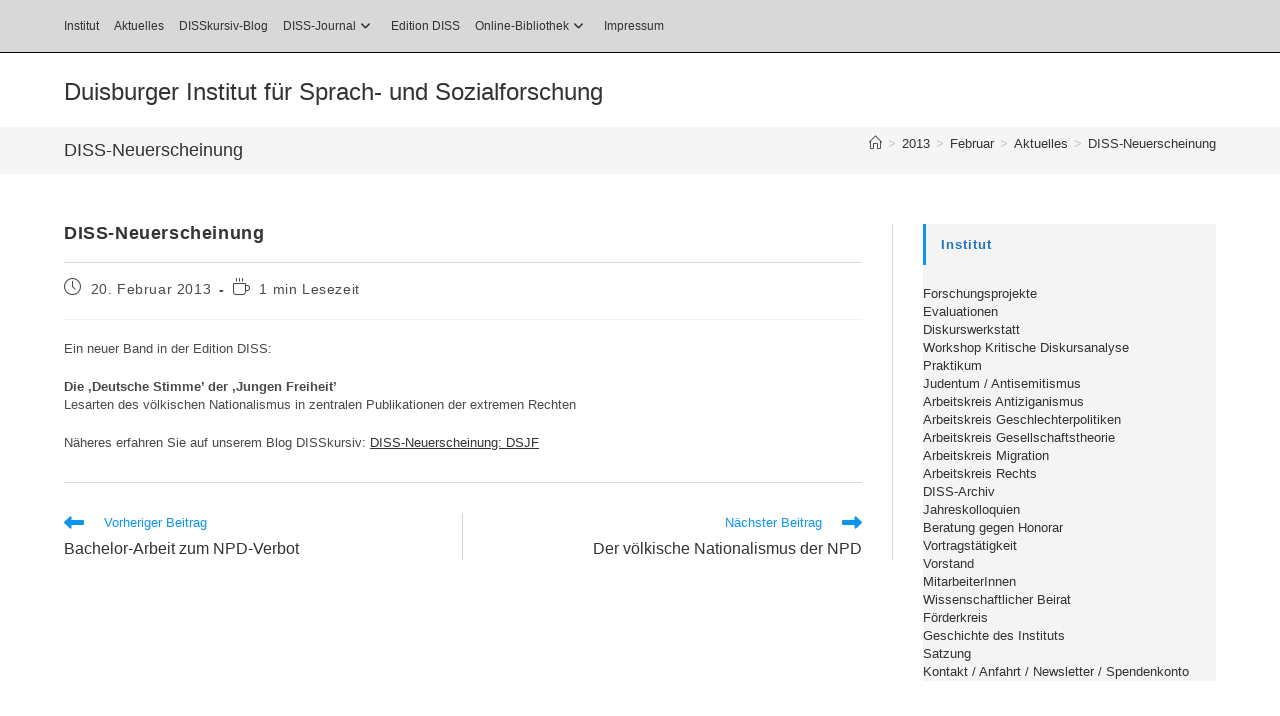

--- FILE ---
content_type: text/html; charset=UTF-8
request_url: https://www.diss-duisburg.de/2013/02/diss-neuerscheinung/
body_size: 20373
content:
<!DOCTYPE html>
<html class="html" lang="de">
<head>
	<meta charset="UTF-8">
	<link rel="profile" href="https://gmpg.org/xfn/11">

	<title>DISS-Neuerscheinung &#8211; Duisburger Institut für Sprach- und Sozialforschung</title>
<meta name='robots' content='max-image-preview:large' />
	<style>img:is([sizes="auto" i], [sizes^="auto," i]) { contain-intrinsic-size: 3000px 1500px }</style>
	<link rel="pingback" href="https://www.diss-duisburg.de/xmlrpc.php">
<meta name="viewport" content="width=device-width, initial-scale=1"><link rel='dns-prefetch' href='//www.diss-duisburg.de' />
<link rel="alternate" type="application/rss+xml" title="Duisburger Institut für Sprach- und Sozialforschung &raquo; Feed" href="https://www.diss-duisburg.de/feed/" />
<link rel="alternate" type="application/rss+xml" title="Duisburger Institut für Sprach- und Sozialforschung &raquo; Kommentar-Feed" href="https://www.diss-duisburg.de/comments/feed/" />
<link rel="alternate" type="application/rss+xml" title="Duisburger Institut für Sprach- und Sozialforschung &raquo; DISS-Neuerscheinung-Kommentar-Feed" href="https://www.diss-duisburg.de/2013/02/diss-neuerscheinung/feed/" />
<script>
window._wpemojiSettings = {"baseUrl":"https:\/\/s.w.org\/images\/core\/emoji\/16.0.1\/72x72\/","ext":".png","svgUrl":"https:\/\/s.w.org\/images\/core\/emoji\/16.0.1\/svg\/","svgExt":".svg","source":{"concatemoji":"https:\/\/www.diss-duisburg.de\/wp-includes\/js\/wp-emoji-release.min.js?ver=6.8.3"}};
/*! This file is auto-generated */
!function(s,n){var o,i,e;function c(e){try{var t={supportTests:e,timestamp:(new Date).valueOf()};sessionStorage.setItem(o,JSON.stringify(t))}catch(e){}}function p(e,t,n){e.clearRect(0,0,e.canvas.width,e.canvas.height),e.fillText(t,0,0);var t=new Uint32Array(e.getImageData(0,0,e.canvas.width,e.canvas.height).data),a=(e.clearRect(0,0,e.canvas.width,e.canvas.height),e.fillText(n,0,0),new Uint32Array(e.getImageData(0,0,e.canvas.width,e.canvas.height).data));return t.every(function(e,t){return e===a[t]})}function u(e,t){e.clearRect(0,0,e.canvas.width,e.canvas.height),e.fillText(t,0,0);for(var n=e.getImageData(16,16,1,1),a=0;a<n.data.length;a++)if(0!==n.data[a])return!1;return!0}function f(e,t,n,a){switch(t){case"flag":return n(e,"\ud83c\udff3\ufe0f\u200d\u26a7\ufe0f","\ud83c\udff3\ufe0f\u200b\u26a7\ufe0f")?!1:!n(e,"\ud83c\udde8\ud83c\uddf6","\ud83c\udde8\u200b\ud83c\uddf6")&&!n(e,"\ud83c\udff4\udb40\udc67\udb40\udc62\udb40\udc65\udb40\udc6e\udb40\udc67\udb40\udc7f","\ud83c\udff4\u200b\udb40\udc67\u200b\udb40\udc62\u200b\udb40\udc65\u200b\udb40\udc6e\u200b\udb40\udc67\u200b\udb40\udc7f");case"emoji":return!a(e,"\ud83e\udedf")}return!1}function g(e,t,n,a){var r="undefined"!=typeof WorkerGlobalScope&&self instanceof WorkerGlobalScope?new OffscreenCanvas(300,150):s.createElement("canvas"),o=r.getContext("2d",{willReadFrequently:!0}),i=(o.textBaseline="top",o.font="600 32px Arial",{});return e.forEach(function(e){i[e]=t(o,e,n,a)}),i}function t(e){var t=s.createElement("script");t.src=e,t.defer=!0,s.head.appendChild(t)}"undefined"!=typeof Promise&&(o="wpEmojiSettingsSupports",i=["flag","emoji"],n.supports={everything:!0,everythingExceptFlag:!0},e=new Promise(function(e){s.addEventListener("DOMContentLoaded",e,{once:!0})}),new Promise(function(t){var n=function(){try{var e=JSON.parse(sessionStorage.getItem(o));if("object"==typeof e&&"number"==typeof e.timestamp&&(new Date).valueOf()<e.timestamp+604800&&"object"==typeof e.supportTests)return e.supportTests}catch(e){}return null}();if(!n){if("undefined"!=typeof Worker&&"undefined"!=typeof OffscreenCanvas&&"undefined"!=typeof URL&&URL.createObjectURL&&"undefined"!=typeof Blob)try{var e="postMessage("+g.toString()+"("+[JSON.stringify(i),f.toString(),p.toString(),u.toString()].join(",")+"));",a=new Blob([e],{type:"text/javascript"}),r=new Worker(URL.createObjectURL(a),{name:"wpTestEmojiSupports"});return void(r.onmessage=function(e){c(n=e.data),r.terminate(),t(n)})}catch(e){}c(n=g(i,f,p,u))}t(n)}).then(function(e){for(var t in e)n.supports[t]=e[t],n.supports.everything=n.supports.everything&&n.supports[t],"flag"!==t&&(n.supports.everythingExceptFlag=n.supports.everythingExceptFlag&&n.supports[t]);n.supports.everythingExceptFlag=n.supports.everythingExceptFlag&&!n.supports.flag,n.DOMReady=!1,n.readyCallback=function(){n.DOMReady=!0}}).then(function(){return e}).then(function(){var e;n.supports.everything||(n.readyCallback(),(e=n.source||{}).concatemoji?t(e.concatemoji):e.wpemoji&&e.twemoji&&(t(e.twemoji),t(e.wpemoji)))}))}((window,document),window._wpemojiSettings);
</script>
<style id='wp-emoji-styles-inline-css'>

	img.wp-smiley, img.emoji {
		display: inline !important;
		border: none !important;
		box-shadow: none !important;
		height: 1em !important;
		width: 1em !important;
		margin: 0 0.07em !important;
		vertical-align: -0.1em !important;
		background: none !important;
		padding: 0 !important;
	}
</style>
<link rel='stylesheet' id='wp-block-library-css' href='https://www.diss-duisburg.de/wp-includes/css/dist/block-library/style.min.css?ver=6.8.3' media='all' />
<style id='wp-block-library-theme-inline-css'>
.wp-block-audio :where(figcaption){color:#555;font-size:13px;text-align:center}.is-dark-theme .wp-block-audio :where(figcaption){color:#ffffffa6}.wp-block-audio{margin:0 0 1em}.wp-block-code{border:1px solid #ccc;border-radius:4px;font-family:Menlo,Consolas,monaco,monospace;padding:.8em 1em}.wp-block-embed :where(figcaption){color:#555;font-size:13px;text-align:center}.is-dark-theme .wp-block-embed :where(figcaption){color:#ffffffa6}.wp-block-embed{margin:0 0 1em}.blocks-gallery-caption{color:#555;font-size:13px;text-align:center}.is-dark-theme .blocks-gallery-caption{color:#ffffffa6}:root :where(.wp-block-image figcaption){color:#555;font-size:13px;text-align:center}.is-dark-theme :root :where(.wp-block-image figcaption){color:#ffffffa6}.wp-block-image{margin:0 0 1em}.wp-block-pullquote{border-bottom:4px solid;border-top:4px solid;color:currentColor;margin-bottom:1.75em}.wp-block-pullquote cite,.wp-block-pullquote footer,.wp-block-pullquote__citation{color:currentColor;font-size:.8125em;font-style:normal;text-transform:uppercase}.wp-block-quote{border-left:.25em solid;margin:0 0 1.75em;padding-left:1em}.wp-block-quote cite,.wp-block-quote footer{color:currentColor;font-size:.8125em;font-style:normal;position:relative}.wp-block-quote:where(.has-text-align-right){border-left:none;border-right:.25em solid;padding-left:0;padding-right:1em}.wp-block-quote:where(.has-text-align-center){border:none;padding-left:0}.wp-block-quote.is-large,.wp-block-quote.is-style-large,.wp-block-quote:where(.is-style-plain){border:none}.wp-block-search .wp-block-search__label{font-weight:700}.wp-block-search__button{border:1px solid #ccc;padding:.375em .625em}:where(.wp-block-group.has-background){padding:1.25em 2.375em}.wp-block-separator.has-css-opacity{opacity:.4}.wp-block-separator{border:none;border-bottom:2px solid;margin-left:auto;margin-right:auto}.wp-block-separator.has-alpha-channel-opacity{opacity:1}.wp-block-separator:not(.is-style-wide):not(.is-style-dots){width:100px}.wp-block-separator.has-background:not(.is-style-dots){border-bottom:none;height:1px}.wp-block-separator.has-background:not(.is-style-wide):not(.is-style-dots){height:2px}.wp-block-table{margin:0 0 1em}.wp-block-table td,.wp-block-table th{word-break:normal}.wp-block-table :where(figcaption){color:#555;font-size:13px;text-align:center}.is-dark-theme .wp-block-table :where(figcaption){color:#ffffffa6}.wp-block-video :where(figcaption){color:#555;font-size:13px;text-align:center}.is-dark-theme .wp-block-video :where(figcaption){color:#ffffffa6}.wp-block-video{margin:0 0 1em}:root :where(.wp-block-template-part.has-background){margin-bottom:0;margin-top:0;padding:1.25em 2.375em}
</style>
<style id='classic-theme-styles-inline-css'>
/*! This file is auto-generated */
.wp-block-button__link{color:#fff;background-color:#32373c;border-radius:9999px;box-shadow:none;text-decoration:none;padding:calc(.667em + 2px) calc(1.333em + 2px);font-size:1.125em}.wp-block-file__button{background:#32373c;color:#fff;text-decoration:none}
</style>
<style id='global-styles-inline-css'>
:root{--wp--preset--aspect-ratio--square: 1;--wp--preset--aspect-ratio--4-3: 4/3;--wp--preset--aspect-ratio--3-4: 3/4;--wp--preset--aspect-ratio--3-2: 3/2;--wp--preset--aspect-ratio--2-3: 2/3;--wp--preset--aspect-ratio--16-9: 16/9;--wp--preset--aspect-ratio--9-16: 9/16;--wp--preset--color--black: #000000;--wp--preset--color--cyan-bluish-gray: #abb8c3;--wp--preset--color--white: #ffffff;--wp--preset--color--pale-pink: #f78da7;--wp--preset--color--vivid-red: #cf2e2e;--wp--preset--color--luminous-vivid-orange: #ff6900;--wp--preset--color--luminous-vivid-amber: #fcb900;--wp--preset--color--light-green-cyan: #7bdcb5;--wp--preset--color--vivid-green-cyan: #00d084;--wp--preset--color--pale-cyan-blue: #8ed1fc;--wp--preset--color--vivid-cyan-blue: #0693e3;--wp--preset--color--vivid-purple: #9b51e0;--wp--preset--gradient--vivid-cyan-blue-to-vivid-purple: linear-gradient(135deg,rgba(6,147,227,1) 0%,rgb(155,81,224) 100%);--wp--preset--gradient--light-green-cyan-to-vivid-green-cyan: linear-gradient(135deg,rgb(122,220,180) 0%,rgb(0,208,130) 100%);--wp--preset--gradient--luminous-vivid-amber-to-luminous-vivid-orange: linear-gradient(135deg,rgba(252,185,0,1) 0%,rgba(255,105,0,1) 100%);--wp--preset--gradient--luminous-vivid-orange-to-vivid-red: linear-gradient(135deg,rgba(255,105,0,1) 0%,rgb(207,46,46) 100%);--wp--preset--gradient--very-light-gray-to-cyan-bluish-gray: linear-gradient(135deg,rgb(238,238,238) 0%,rgb(169,184,195) 100%);--wp--preset--gradient--cool-to-warm-spectrum: linear-gradient(135deg,rgb(74,234,220) 0%,rgb(151,120,209) 20%,rgb(207,42,186) 40%,rgb(238,44,130) 60%,rgb(251,105,98) 80%,rgb(254,248,76) 100%);--wp--preset--gradient--blush-light-purple: linear-gradient(135deg,rgb(255,206,236) 0%,rgb(152,150,240) 100%);--wp--preset--gradient--blush-bordeaux: linear-gradient(135deg,rgb(254,205,165) 0%,rgb(254,45,45) 50%,rgb(107,0,62) 100%);--wp--preset--gradient--luminous-dusk: linear-gradient(135deg,rgb(255,203,112) 0%,rgb(199,81,192) 50%,rgb(65,88,208) 100%);--wp--preset--gradient--pale-ocean: linear-gradient(135deg,rgb(255,245,203) 0%,rgb(182,227,212) 50%,rgb(51,167,181) 100%);--wp--preset--gradient--electric-grass: linear-gradient(135deg,rgb(202,248,128) 0%,rgb(113,206,126) 100%);--wp--preset--gradient--midnight: linear-gradient(135deg,rgb(2,3,129) 0%,rgb(40,116,252) 100%);--wp--preset--font-size--small: 13px;--wp--preset--font-size--medium: 20px;--wp--preset--font-size--large: 36px;--wp--preset--font-size--x-large: 42px;--wp--preset--spacing--20: 0.44rem;--wp--preset--spacing--30: 0.67rem;--wp--preset--spacing--40: 1rem;--wp--preset--spacing--50: 1.5rem;--wp--preset--spacing--60: 2.25rem;--wp--preset--spacing--70: 3.38rem;--wp--preset--spacing--80: 5.06rem;--wp--preset--shadow--natural: 6px 6px 9px rgba(0, 0, 0, 0.2);--wp--preset--shadow--deep: 12px 12px 50px rgba(0, 0, 0, 0.4);--wp--preset--shadow--sharp: 6px 6px 0px rgba(0, 0, 0, 0.2);--wp--preset--shadow--outlined: 6px 6px 0px -3px rgba(255, 255, 255, 1), 6px 6px rgba(0, 0, 0, 1);--wp--preset--shadow--crisp: 6px 6px 0px rgba(0, 0, 0, 1);}:where(.is-layout-flex){gap: 0.5em;}:where(.is-layout-grid){gap: 0.5em;}body .is-layout-flex{display: flex;}.is-layout-flex{flex-wrap: wrap;align-items: center;}.is-layout-flex > :is(*, div){margin: 0;}body .is-layout-grid{display: grid;}.is-layout-grid > :is(*, div){margin: 0;}:where(.wp-block-columns.is-layout-flex){gap: 2em;}:where(.wp-block-columns.is-layout-grid){gap: 2em;}:where(.wp-block-post-template.is-layout-flex){gap: 1.25em;}:where(.wp-block-post-template.is-layout-grid){gap: 1.25em;}.has-black-color{color: var(--wp--preset--color--black) !important;}.has-cyan-bluish-gray-color{color: var(--wp--preset--color--cyan-bluish-gray) !important;}.has-white-color{color: var(--wp--preset--color--white) !important;}.has-pale-pink-color{color: var(--wp--preset--color--pale-pink) !important;}.has-vivid-red-color{color: var(--wp--preset--color--vivid-red) !important;}.has-luminous-vivid-orange-color{color: var(--wp--preset--color--luminous-vivid-orange) !important;}.has-luminous-vivid-amber-color{color: var(--wp--preset--color--luminous-vivid-amber) !important;}.has-light-green-cyan-color{color: var(--wp--preset--color--light-green-cyan) !important;}.has-vivid-green-cyan-color{color: var(--wp--preset--color--vivid-green-cyan) !important;}.has-pale-cyan-blue-color{color: var(--wp--preset--color--pale-cyan-blue) !important;}.has-vivid-cyan-blue-color{color: var(--wp--preset--color--vivid-cyan-blue) !important;}.has-vivid-purple-color{color: var(--wp--preset--color--vivid-purple) !important;}.has-black-background-color{background-color: var(--wp--preset--color--black) !important;}.has-cyan-bluish-gray-background-color{background-color: var(--wp--preset--color--cyan-bluish-gray) !important;}.has-white-background-color{background-color: var(--wp--preset--color--white) !important;}.has-pale-pink-background-color{background-color: var(--wp--preset--color--pale-pink) !important;}.has-vivid-red-background-color{background-color: var(--wp--preset--color--vivid-red) !important;}.has-luminous-vivid-orange-background-color{background-color: var(--wp--preset--color--luminous-vivid-orange) !important;}.has-luminous-vivid-amber-background-color{background-color: var(--wp--preset--color--luminous-vivid-amber) !important;}.has-light-green-cyan-background-color{background-color: var(--wp--preset--color--light-green-cyan) !important;}.has-vivid-green-cyan-background-color{background-color: var(--wp--preset--color--vivid-green-cyan) !important;}.has-pale-cyan-blue-background-color{background-color: var(--wp--preset--color--pale-cyan-blue) !important;}.has-vivid-cyan-blue-background-color{background-color: var(--wp--preset--color--vivid-cyan-blue) !important;}.has-vivid-purple-background-color{background-color: var(--wp--preset--color--vivid-purple) !important;}.has-black-border-color{border-color: var(--wp--preset--color--black) !important;}.has-cyan-bluish-gray-border-color{border-color: var(--wp--preset--color--cyan-bluish-gray) !important;}.has-white-border-color{border-color: var(--wp--preset--color--white) !important;}.has-pale-pink-border-color{border-color: var(--wp--preset--color--pale-pink) !important;}.has-vivid-red-border-color{border-color: var(--wp--preset--color--vivid-red) !important;}.has-luminous-vivid-orange-border-color{border-color: var(--wp--preset--color--luminous-vivid-orange) !important;}.has-luminous-vivid-amber-border-color{border-color: var(--wp--preset--color--luminous-vivid-amber) !important;}.has-light-green-cyan-border-color{border-color: var(--wp--preset--color--light-green-cyan) !important;}.has-vivid-green-cyan-border-color{border-color: var(--wp--preset--color--vivid-green-cyan) !important;}.has-pale-cyan-blue-border-color{border-color: var(--wp--preset--color--pale-cyan-blue) !important;}.has-vivid-cyan-blue-border-color{border-color: var(--wp--preset--color--vivid-cyan-blue) !important;}.has-vivid-purple-border-color{border-color: var(--wp--preset--color--vivid-purple) !important;}.has-vivid-cyan-blue-to-vivid-purple-gradient-background{background: var(--wp--preset--gradient--vivid-cyan-blue-to-vivid-purple) !important;}.has-light-green-cyan-to-vivid-green-cyan-gradient-background{background: var(--wp--preset--gradient--light-green-cyan-to-vivid-green-cyan) !important;}.has-luminous-vivid-amber-to-luminous-vivid-orange-gradient-background{background: var(--wp--preset--gradient--luminous-vivid-amber-to-luminous-vivid-orange) !important;}.has-luminous-vivid-orange-to-vivid-red-gradient-background{background: var(--wp--preset--gradient--luminous-vivid-orange-to-vivid-red) !important;}.has-very-light-gray-to-cyan-bluish-gray-gradient-background{background: var(--wp--preset--gradient--very-light-gray-to-cyan-bluish-gray) !important;}.has-cool-to-warm-spectrum-gradient-background{background: var(--wp--preset--gradient--cool-to-warm-spectrum) !important;}.has-blush-light-purple-gradient-background{background: var(--wp--preset--gradient--blush-light-purple) !important;}.has-blush-bordeaux-gradient-background{background: var(--wp--preset--gradient--blush-bordeaux) !important;}.has-luminous-dusk-gradient-background{background: var(--wp--preset--gradient--luminous-dusk) !important;}.has-pale-ocean-gradient-background{background: var(--wp--preset--gradient--pale-ocean) !important;}.has-electric-grass-gradient-background{background: var(--wp--preset--gradient--electric-grass) !important;}.has-midnight-gradient-background{background: var(--wp--preset--gradient--midnight) !important;}.has-small-font-size{font-size: var(--wp--preset--font-size--small) !important;}.has-medium-font-size{font-size: var(--wp--preset--font-size--medium) !important;}.has-large-font-size{font-size: var(--wp--preset--font-size--large) !important;}.has-x-large-font-size{font-size: var(--wp--preset--font-size--x-large) !important;}
:where(.wp-block-post-template.is-layout-flex){gap: 1.25em;}:where(.wp-block-post-template.is-layout-grid){gap: 1.25em;}
:where(.wp-block-columns.is-layout-flex){gap: 2em;}:where(.wp-block-columns.is-layout-grid){gap: 2em;}
:root :where(.wp-block-pullquote){font-size: 1.5em;line-height: 1.6;}
</style>
<link rel='stylesheet' id='font-awesome-css' href='https://www.diss-duisburg.de/wp-content/themes/oceanwp/assets/fonts/fontawesome/css/all.min.css?ver=6.7.2' media='all' />
<link rel='stylesheet' id='simple-line-icons-css' href='https://www.diss-duisburg.de/wp-content/themes/oceanwp/assets/css/third/simple-line-icons.min.css?ver=2.4.0' media='all' />
<link rel='stylesheet' id='oceanwp-style-css' href='https://www.diss-duisburg.de/wp-content/themes/oceanwp/assets/css/style.min.css?ver=4.0.5' media='all' />
<script src="https://www.diss-duisburg.de/wp-includes/js/jquery/jquery.min.js?ver=3.7.1" id="jquery-core-js"></script>
<script src="https://www.diss-duisburg.de/wp-includes/js/jquery/jquery-migrate.min.js?ver=3.4.1" id="jquery-migrate-js"></script>
<link rel="EditURI" type="application/rsd+xml" title="RSD" href="https://www.diss-duisburg.de/xmlrpc.php?rsd" />
<meta name="generator" content="WordPress 6.8.3" />
<link rel="canonical" href="https://www.diss-duisburg.de/2013/02/diss-neuerscheinung/" />
<link rel='shortlink' href='https://www.diss-duisburg.de/?p=4540' />
<link rel="alternate" title="oEmbed (JSON)" type="application/json+oembed" href="https://www.diss-duisburg.de/wp-json/oembed/1.0/embed?url=https%3A%2F%2Fwww.diss-duisburg.de%2F2013%2F02%2Fdiss-neuerscheinung%2F" />
<link rel="alternate" title="oEmbed (XML)" type="text/xml+oembed" href="https://www.diss-duisburg.de/wp-json/oembed/1.0/embed?url=https%3A%2F%2Fwww.diss-duisburg.de%2F2013%2F02%2Fdiss-neuerscheinung%2F&#038;format=xml" />
<link rel="icon" href="https://www.diss-duisburg.de/wp-content/uploads/2018/03/cropped-disslogo-quadratisch-32x32.png" sizes="32x32" />
<link rel="icon" href="https://www.diss-duisburg.de/wp-content/uploads/2018/03/cropped-disslogo-quadratisch-192x192.png" sizes="192x192" />
<link rel="apple-touch-icon" href="https://www.diss-duisburg.de/wp-content/uploads/2018/03/cropped-disslogo-quadratisch-180x180.png" />
<meta name="msapplication-TileImage" content="https://www.diss-duisburg.de/wp-content/uploads/2018/03/cropped-disslogo-quadratisch-270x270.png" />
<!-- OceanWP CSS -->
<style type="text/css">
/* Colors */a:hover,a.light:hover,.theme-heading .text::before,.theme-heading .text::after,#top-bar-content >a:hover,#top-bar-social li.oceanwp-email a:hover,#site-navigation-wrap .dropdown-menu >li >a:hover,#site-header.medium-header #medium-searchform button:hover,.oceanwp-mobile-menu-icon a:hover,.blog-entry.post .blog-entry-header .entry-title a:hover,.blog-entry.post .blog-entry-readmore a:hover,.blog-entry.thumbnail-entry .blog-entry-category a,ul.meta li a:hover,.dropcap,.single nav.post-navigation .nav-links .title,body .related-post-title a:hover,body #wp-calendar caption,body .contact-info-widget.default i,body .contact-info-widget.big-icons i,body .custom-links-widget .oceanwp-custom-links li a:hover,body .custom-links-widget .oceanwp-custom-links li a:hover:before,body .posts-thumbnails-widget li a:hover,body .social-widget li.oceanwp-email a:hover,.comment-author .comment-meta .comment-reply-link,#respond #cancel-comment-reply-link:hover,#footer-widgets .footer-box a:hover,#footer-bottom a:hover,#footer-bottom #footer-bottom-menu a:hover,.sidr a:hover,.sidr-class-dropdown-toggle:hover,.sidr-class-menu-item-has-children.active >a,.sidr-class-menu-item-has-children.active >a >.sidr-class-dropdown-toggle,input[type=checkbox]:checked:before{color:#0e95ef}.single nav.post-navigation .nav-links .title .owp-icon use,.blog-entry.post .blog-entry-readmore a:hover .owp-icon use,body .contact-info-widget.default .owp-icon use,body .contact-info-widget.big-icons .owp-icon use{stroke:#0e95ef}input[type="button"],input[type="reset"],input[type="submit"],button[type="submit"],.button,#site-navigation-wrap .dropdown-menu >li.btn >a >span,.thumbnail:hover i,.thumbnail:hover .link-post-svg-icon,.post-quote-content,.omw-modal .omw-close-modal,body .contact-info-widget.big-icons li:hover i,body .contact-info-widget.big-icons li:hover .owp-icon,body div.wpforms-container-full .wpforms-form input[type=submit],body div.wpforms-container-full .wpforms-form button[type=submit],body div.wpforms-container-full .wpforms-form .wpforms-page-button,.woocommerce-cart .wp-element-button,.woocommerce-checkout .wp-element-button,.wp-block-button__link{background-color:#0e95ef}.widget-title{border-color:#0e95ef}blockquote{border-color:#0e95ef}.wp-block-quote{border-color:#0e95ef}#searchform-dropdown{border-color:#0e95ef}.dropdown-menu .sub-menu{border-color:#0e95ef}.blog-entry.large-entry .blog-entry-readmore a:hover{border-color:#0e95ef}.oceanwp-newsletter-form-wrap input[type="email"]:focus{border-color:#0e95ef}.social-widget li.oceanwp-email a:hover{border-color:#0e95ef}#respond #cancel-comment-reply-link:hover{border-color:#0e95ef}body .contact-info-widget.big-icons li:hover i{border-color:#0e95ef}body .contact-info-widget.big-icons li:hover .owp-icon{border-color:#0e95ef}#footer-widgets .oceanwp-newsletter-form-wrap input[type="email"]:focus{border-color:#0e95ef}input[type="button"]:hover,input[type="reset"]:hover,input[type="submit"]:hover,button[type="submit"]:hover,input[type="button"]:focus,input[type="reset"]:focus,input[type="submit"]:focus,button[type="submit"]:focus,.button:hover,.button:focus,#site-navigation-wrap .dropdown-menu >li.btn >a:hover >span,.post-quote-author,.omw-modal .omw-close-modal:hover,body div.wpforms-container-full .wpforms-form input[type=submit]:hover,body div.wpforms-container-full .wpforms-form button[type=submit]:hover,body div.wpforms-container-full .wpforms-form .wpforms-page-button:hover,.woocommerce-cart .wp-element-button:hover,.woocommerce-checkout .wp-element-button:hover,.wp-block-button__link:hover{background-color:#0a5bad}table th,table td,hr,.content-area,body.content-left-sidebar #content-wrap .content-area,.content-left-sidebar .content-area,#top-bar-wrap,#site-header,#site-header.top-header #search-toggle,.dropdown-menu ul li,.centered-minimal-page-header,.blog-entry.post,.blog-entry.grid-entry .blog-entry-inner,.blog-entry.thumbnail-entry .blog-entry-bottom,.single-post .entry-title,.single .entry-share-wrap .entry-share,.single .entry-share,.single .entry-share ul li a,.single nav.post-navigation,.single nav.post-navigation .nav-links .nav-previous,#author-bio,#author-bio .author-bio-avatar,#author-bio .author-bio-social li a,#related-posts,#comments,.comment-body,#respond #cancel-comment-reply-link,#blog-entries .type-page,.page-numbers a,.page-numbers span:not(.elementor-screen-only),.page-links span,body #wp-calendar caption,body #wp-calendar th,body #wp-calendar tbody,body .contact-info-widget.default i,body .contact-info-widget.big-icons i,body .contact-info-widget.big-icons .owp-icon,body .contact-info-widget.default .owp-icon,body .posts-thumbnails-widget li,body .tagcloud a{border-color:#d6d6d6}body .theme-button,body input[type="submit"],body button[type="submit"],body button,body .button,body div.wpforms-container-full .wpforms-form input[type=submit],body div.wpforms-container-full .wpforms-form button[type=submit],body div.wpforms-container-full .wpforms-form .wpforms-page-button,.woocommerce-cart .wp-element-button,.woocommerce-checkout .wp-element-button,.wp-block-button__link{border-color:#ffffff}body .theme-button:hover,body input[type="submit"]:hover,body button[type="submit"]:hover,body button:hover,body .button:hover,body div.wpforms-container-full .wpforms-form input[type=submit]:hover,body div.wpforms-container-full .wpforms-form input[type=submit]:active,body div.wpforms-container-full .wpforms-form button[type=submit]:hover,body div.wpforms-container-full .wpforms-form button[type=submit]:active,body div.wpforms-container-full .wpforms-form .wpforms-page-button:hover,body div.wpforms-container-full .wpforms-form .wpforms-page-button:active,.woocommerce-cart .wp-element-button:hover,.woocommerce-checkout .wp-element-button:hover,.wp-block-button__link:hover{border-color:#ffffff}/* OceanWP Style Settings CSS */.theme-button,input[type="submit"],button[type="submit"],button,.button,body div.wpforms-container-full .wpforms-form input[type=submit],body div.wpforms-container-full .wpforms-form button[type=submit],body div.wpforms-container-full .wpforms-form .wpforms-page-button{border-style:solid}.theme-button,input[type="submit"],button[type="submit"],button,.button,body div.wpforms-container-full .wpforms-form input[type=submit],body div.wpforms-container-full .wpforms-form button[type=submit],body div.wpforms-container-full .wpforms-form .wpforms-page-button{border-width:1px}form input[type="text"],form input[type="password"],form input[type="email"],form input[type="url"],form input[type="date"],form input[type="month"],form input[type="time"],form input[type="datetime"],form input[type="datetime-local"],form input[type="week"],form input[type="number"],form input[type="search"],form input[type="tel"],form input[type="color"],form select,form textarea,.woocommerce .woocommerce-checkout .select2-container--default .select2-selection--single{border-style:solid}body div.wpforms-container-full .wpforms-form input[type=date],body div.wpforms-container-full .wpforms-form input[type=datetime],body div.wpforms-container-full .wpforms-form input[type=datetime-local],body div.wpforms-container-full .wpforms-form input[type=email],body div.wpforms-container-full .wpforms-form input[type=month],body div.wpforms-container-full .wpforms-form input[type=number],body div.wpforms-container-full .wpforms-form input[type=password],body div.wpforms-container-full .wpforms-form input[type=range],body div.wpforms-container-full .wpforms-form input[type=search],body div.wpforms-container-full .wpforms-form input[type=tel],body div.wpforms-container-full .wpforms-form input[type=text],body div.wpforms-container-full .wpforms-form input[type=time],body div.wpforms-container-full .wpforms-form input[type=url],body div.wpforms-container-full .wpforms-form input[type=week],body div.wpforms-container-full .wpforms-form select,body div.wpforms-container-full .wpforms-form textarea{border-style:solid}form input[type="text"],form input[type="password"],form input[type="email"],form input[type="url"],form input[type="date"],form input[type="month"],form input[type="time"],form input[type="datetime"],form input[type="datetime-local"],form input[type="week"],form input[type="number"],form input[type="search"],form input[type="tel"],form input[type="color"],form select,form textarea{border-radius:3px}body div.wpforms-container-full .wpforms-form input[type=date],body div.wpforms-container-full .wpforms-form input[type=datetime],body div.wpforms-container-full .wpforms-form input[type=datetime-local],body div.wpforms-container-full .wpforms-form input[type=email],body div.wpforms-container-full .wpforms-form input[type=month],body div.wpforms-container-full .wpforms-form input[type=number],body div.wpforms-container-full .wpforms-form input[type=password],body div.wpforms-container-full .wpforms-form input[type=range],body div.wpforms-container-full .wpforms-form input[type=search],body div.wpforms-container-full .wpforms-form input[type=tel],body div.wpforms-container-full .wpforms-form input[type=text],body div.wpforms-container-full .wpforms-form input[type=time],body div.wpforms-container-full .wpforms-form input[type=url],body div.wpforms-container-full .wpforms-form input[type=week],body div.wpforms-container-full .wpforms-form select,body div.wpforms-container-full .wpforms-form textarea{border-radius:3px}.page-header,.has-transparent-header .page-header{padding:11px 0 11px 0}/* Header */@media only screen and (max-width:959px){body.default-breakpoint #site-logo #site-logo-inner{height:100px}}@media only screen and (max-width:959px){body.default-breakpoint .oceanwp-mobile-menu-icon a,.mobile-menu-close{line-height:100px}}#site-logo #site-logo-inner,.oceanwp-social-menu .social-menu-inner,#site-header.full_screen-header .menu-bar-inner,.after-header-content .after-header-content-inner{height:70px}#site-navigation-wrap .dropdown-menu >li >a,#site-navigation-wrap .dropdown-menu >li >span.opl-logout-link,.oceanwp-mobile-menu-icon a,.mobile-menu-close,.after-header-content-inner >a{line-height:70px}#site-header-inner{padding:4px 0 0 0}@media (max-width:768px){#site-header-inner{padding:3px 0 0 0}}@media (max-width:480px){#site-header-inner{padding:12px 0 0 0}}#site-header,.has-transparent-header .is-sticky #site-header,.has-vh-transparent .is-sticky #site-header.vertical-header,#searchform-header-replace{background-color:rgba(95,145,191,0)}#site-header.has-header-media .overlay-header-media{background-color:#ffffff}#site-header{border-color:rgba(76,137,191,0)}.dropdown-menu .sub-menu{min-width:170px}@media (max-width:480px){#top-bar-nav,#site-navigation-wrap,.oceanwp-social-menu,.after-header-content{display:none}.center-logo #site-logo{float:none;position:absolute;left:50%;padding:0;-webkit-transform:translateX(-50%);transform:translateX(-50%)}#site-header.center-header #site-logo,.oceanwp-mobile-menu-icon,#oceanwp-cart-sidebar-wrap{display:block}body.vertical-header-style #outer-wrap{margin:0 !important}#site-header.vertical-header{position:relative;width:100%;left:0 !important;right:0 !important}#site-header.vertical-header .has-template >#site-logo{display:block}#site-header.vertical-header #site-header-inner{display:-webkit-box;display:-webkit-flex;display:-ms-flexbox;display:flex;-webkit-align-items:center;align-items:center;padding:0;max-width:90%}#site-header.vertical-header #site-header-inner >*:not(.oceanwp-mobile-menu-icon){display:none}#site-header.vertical-header #site-header-inner >*{padding:0 !important}#site-header.vertical-header #site-header-inner #site-logo{display:block;margin:0;width:50%;text-align:left}body.rtl #site-header.vertical-header #site-header-inner #site-logo{text-align:right}#site-header.vertical-header #site-header-inner .oceanwp-mobile-menu-icon{width:50%;text-align:right}body.rtl #site-header.vertical-header #site-header-inner .oceanwp-mobile-menu-icon{text-align:left}#site-header.vertical-header .vertical-toggle,body.vertical-header-style.vh-closed #site-header.vertical-header .vertical-toggle{display:none}#site-logo.has-responsive-logo .custom-logo-link{display:none}#site-logo.has-responsive-logo .responsive-logo-link{display:block}.is-sticky #site-logo.has-sticky-logo .responsive-logo-link{display:none}.is-sticky #site-logo.has-responsive-logo .sticky-logo-link{display:block}#top-bar.has-no-content #top-bar-social.top-bar-left,#top-bar.has-no-content #top-bar-social.top-bar-right{position:inherit;left:auto;right:auto;float:none;height:auto;line-height:1.5em;margin-top:0;text-align:center}#top-bar.has-no-content #top-bar-social li{float:none;display:inline-block}.owp-cart-overlay,#side-panel-wrap a.side-panel-btn{display:none !important}}@media (max-width:480px){#site-logo #site-logo-inner{height:100px}}@media (max-width:480px){.oceanwp-mobile-menu-icon a{line-height:100px}}#site-logo.has-responsive-logo .responsive-logo-link img{max-height:70px}#mobile-dropdown{max-height:364px}/* Topbar */#top-bar-wrap,.oceanwp-top-bar-sticky{background-color:#d8d8d8}#top-bar-wrap{border-color:#000611}#top-bar-content a:hover,#top-bar-social-alt a:hover{color:#0094f7}/* Blog CSS */.single-post .background-image-page-header .page-header-inner,.single-post .background-image-page-header .site-breadcrumbs{text-align:left}.single-post.content-max-width #wrap .thumbnail,.single-post.content-max-width #wrap .wp-block-buttons,.single-post.content-max-width #wrap .wp-block-verse,.single-post.content-max-width #wrap .entry-header,.single-post.content-max-width #wrap ul.meta,.single-post.content-max-width #wrap .entry-content p,.single-post.content-max-width #wrap .entry-content h1,.single-post.content-max-width #wrap .entry-content h2,.single-post.content-max-width #wrap .entry-content h3,.single-post.content-max-width #wrap .entry-content h4,.single-post.content-max-width #wrap .entry-content h5,.single-post.content-max-width #wrap .entry-content h6,.single-post.content-max-width #wrap .wp-block-image,.single-post.content-max-width #wrap .wp-block-gallery,.single-post.content-max-width #wrap .wp-block-video,.single-post.content-max-width #wrap .wp-block-quote,.single-post.content-max-width #wrap .wp-block-text-columns,.single-post.content-max-width #wrap .wp-block-code,.single-post.content-max-width #wrap .entry-content ul,.single-post.content-max-width #wrap .entry-content ol,.single-post.content-max-width #wrap .wp-block-cover-text,.single-post.content-max-width #wrap .wp-block-cover,.single-post.content-max-width #wrap .wp-block-columns,.single-post.content-max-width #wrap .post-tags,.single-post.content-max-width #wrap .comments-area,.single-post.content-max-width #wrap .wp-block-embed,#wrap .wp-block-separator.is-style-wide:not(.size-full){max-width:600px}.single-post.content-max-width #wrap .wp-block-image.alignleft,.single-post.content-max-width #wrap .wp-block-image.alignright{max-width:300px}.single-post.content-max-width #wrap .wp-block-image.alignleft{margin-left:calc( 50% - 300px)}.single-post.content-max-width #wrap .wp-block-image.alignright{margin-right:calc( 50% - 300px)}.single-post.content-max-width #wrap .wp-block-embed,.single-post.content-max-width #wrap .wp-block-verse{margin-left:auto;margin-right:auto}.ocean-single-post-header ul.meta-item li a:hover{color:#333333}/* Sidebar */.widget-area .sidebar-box{background-color:#f4f4f4}.sidebar-box .widget-title{color:#1e73be}/* Footer Widgets */#footer-widgets{background-color:#3f83bf}/* Footer Copyright */#footer-bottom{background-color:#3f83bf}/* Typography */body{font-size:13px;line-height:1.4}@media screen and (max-width:768px){body{line-height:1.4}}h1,h2,h3,h4,h5,h6,.theme-heading,.widget-title,.oceanwp-widget-recent-posts-title,.comment-reply-title,.entry-title,.sidebar-box .widget-title{line-height:1.2}h1{font-size:23px;line-height:1.4}h2{font-size:20px;line-height:1.4}h3{font-size:18px;line-height:1.4}h4{font-size:17px;line-height:1.4}h5{font-size:14px;line-height:1.4}h6{font-size:15px;line-height:1.4}.page-header .page-header-title,.page-header.background-image-page-header .page-header-title{font-size:18px;line-height:1.4;font-weight:200}@media screen and (max-width:480px){.page-header .page-header-title,.page-header.background-image-page-header .page-header-title{line-height:2}}.page-header .page-subheading{font-size:13px;line-height:1.5}.site-breadcrumbs,.site-breadcrumbs a{font-size:13px;line-height:1.4}#top-bar-content,#top-bar-social-alt{font-size:12px;line-height:3;font-weight:400}#site-logo a.site-logo-text{font-size:20 px;line-height:1.2;font-weight:400}#site-navigation-wrap .dropdown-menu >li >a,#site-header.full_screen-header .fs-dropdown-menu >li >a,#site-header.top-header #site-navigation-wrap .dropdown-menu >li >a,#site-header.center-header #site-navigation-wrap .dropdown-menu >li >a,#site-header.medium-header #site-navigation-wrap .dropdown-menu >li >a,.oceanwp-mobile-menu-icon a{font-weight:500}.dropdown-menu ul li a.menu-link,#site-header.full_screen-header .fs-dropdown-menu ul.sub-menu li a{font-size:11px;line-height:0.1;letter-spacing:.6px}.sidr-class-dropdown-menu li a,a.sidr-class-toggle-sidr-close,#mobile-dropdown ul li a,body #mobile-fullscreen ul li a{font-size:14px;line-height:1}@media screen and (max-width:768px){.sidr-class-dropdown-menu li a,a.sidr-class-toggle-sidr-close,#mobile-dropdown ul li a,body #mobile-fullscreen ul li a{font-size:12px}}@media screen and (max-width:480px){.sidr-class-dropdown-menu li a,a.sidr-class-toggle-sidr-close,#mobile-dropdown ul li a,body #mobile-fullscreen ul li a{font-size:10 px}}@media screen and (max-width:480px){.sidr-class-dropdown-menu li a,a.sidr-class-toggle-sidr-close,#mobile-dropdown ul li a,body #mobile-fullscreen ul li a{line-height:1.9}}.blog-entry.post .blog-entry-header .entry-title a{font-size:18px;line-height:1}.ocean-single-post-header .single-post-title{font-size:34px;line-height:1.4;letter-spacing:.6px}.ocean-single-post-header ul.meta-item li,.ocean-single-post-header ul.meta-item li a{font-size:13px;line-height:1.4;letter-spacing:.6px}.ocean-single-post-header .post-author-name,.ocean-single-post-header .post-author-name a{font-size:14px;line-height:1.4;letter-spacing:.6px}.ocean-single-post-header .post-author-description{font-size:12px;line-height:1.4;letter-spacing:.6px}.single-post .entry-title{font-size:18px;line-height:1;letter-spacing:.6px}.single-post ul.meta li,.single-post ul.meta li a{font-size:14px;line-height:1.4;letter-spacing:.6px}.sidebar-box .widget-title,.sidebar-box.widget_block .wp-block-heading{font-size:13px;line-height:3.2;letter-spacing:1px;font-weight:700}#footer-widgets .footer-box .widget-title{font-size:11px;line-height:0.7;letter-spacing:1px}#footer-bottom #copyright{font-size:12px;line-height:1}#footer-bottom #footer-bottom-menu{font-size:11px;line-height:1}.woocommerce-store-notice.demo_store{line-height:2;letter-spacing:1.5px}.demo_store .woocommerce-store-notice__dismiss-link{line-height:2;letter-spacing:1.5px}.woocommerce ul.products li.product li.title h2,.woocommerce ul.products li.product li.title a{font-size:14px;line-height:1.5}.woocommerce ul.products li.product li.category,.woocommerce ul.products li.product li.category a{font-size:12px;line-height:1}.woocommerce ul.products li.product .price{font-size:18px;line-height:1}.woocommerce ul.products li.product .button,.woocommerce ul.products li.product .product-inner .added_to_cart{font-size:12px;line-height:1.5;letter-spacing:1px}.woocommerce ul.products li.owp-woo-cond-notice span,.woocommerce ul.products li.owp-woo-cond-notice a{font-size:16px;line-height:1;letter-spacing:1px;font-weight:600;text-transform:capitalize}.woocommerce div.product .product_title{font-size:24px;line-height:1.4;letter-spacing:.6px}.woocommerce div.product p.price{font-size:36px;line-height:1}.woocommerce .owp-btn-normal .summary form button.button,.woocommerce .owp-btn-big .summary form button.button,.woocommerce .owp-btn-very-big .summary form button.button{font-size:12px;line-height:1.5;letter-spacing:1px;text-transform:uppercase}.woocommerce div.owp-woo-single-cond-notice span,.woocommerce div.owp-woo-single-cond-notice a{font-size:18px;line-height:2;letter-spacing:1.5px;font-weight:600;text-transform:capitalize}
</style></head>

<body class="wp-singular post-template-default single single-post postid-4540 single-format-standard wp-embed-responsive wp-theme-oceanwp oceanwp-theme dropdown-mobile no-header-border has-sidebar content-right-sidebar post-in-category-aktuelles has-topbar has-breadcrumbs" itemscope="itemscope" itemtype="https://schema.org/Article">

	
	
	<div id="outer-wrap" class="site clr">

		<a class="skip-link screen-reader-text" href="#main">Zum Inhalt springen</a>

		
		<div id="wrap" class="clr">

			

<div id="top-bar-wrap" class="clr hide-mobile">

	<div id="top-bar" class="clr container has-no-content">

		
		<div id="top-bar-inner" class="clr">

			
	<div id="top-bar-content" class="clr top-bar-left">

		
<div id="top-bar-nav" class="navigation clr">

	<ul id="menu-hauptnavigation" class="top-bar-menu dropdown-menu sf-menu"><li id="menu-item-4640" class="menu-item menu-item-type-custom menu-item-object-custom menu-item-home menu-item-4640"><a href="https://www.diss-duisburg.de" class="menu-link">Institut</a></li><li id="menu-item-8952" class="menu-item menu-item-type-taxonomy menu-item-object-category current-post-ancestor current-menu-parent current-post-parent menu-item-8952"><a href="https://www.diss-duisburg.de/category/aktuelles/" class="menu-link">Aktuelles</a></li><li id="menu-item-815" class="menu-item menu-item-type-custom menu-item-object-custom menu-item-815"><a href="http://www.disskursiv.de" class="menu-link">DISSkursiv-Blog</a></li><li id="menu-item-816" class="menu-item menu-item-type-taxonomy menu-item-object-category menu-item-has-children dropdown menu-item-816"><a href="https://www.diss-duisburg.de/category/dissjournal/" class="menu-link">DISS-Journal<i class="nav-arrow fa fa-angle-down" aria-hidden="true" role="img"></i></a>
<ul class="sub-menu">
	<li id="menu-item-6853" class="menu-item menu-item-type-taxonomy menu-item-object-category menu-item-6853"><a href="https://www.diss-duisburg.de/category/dissjournal/" class="menu-link">DISS-Journal</a></li>	<li id="menu-item-6854" class="menu-item menu-item-type-post_type menu-item-object-page menu-item-6854"><a href="https://www.diss-duisburg.de/online-bibliothek/alle-ausgaben/" class="menu-link">Alle Ausgaben als PDF</a></li></ul>
</li><li id="menu-item-817" class="menu-item menu-item-type-post_type menu-item-object-page menu-item-817"><a href="https://www.diss-duisburg.de/edition-diss/" class="menu-link">Edition DISS</a></li><li id="menu-item-818" class="menu-item menu-item-type-post_type menu-item-object-page menu-item-has-children dropdown menu-item-818"><a href="https://www.diss-duisburg.de/online-bibliothek/" class="menu-link">Online-Bibliothek<i class="nav-arrow fa fa-angle-down" aria-hidden="true" role="img"></i></a>
<ul class="sub-menu">
	<li id="menu-item-6851" class="menu-item menu-item-type-post_type menu-item-object-page menu-item-6851"><a href="https://www.diss-duisburg.de/online-bibliothek/bucher-im-volltext/" class="menu-link">Bücher im Volltext</a></li>	<li id="menu-item-6852" class="menu-item menu-item-type-taxonomy menu-item-object-category menu-item-6852"><a href="https://www.diss-duisburg.de/category/bibliothek-aufsaetze/" class="menu-link">Artikel &#038; Aufsätze</a></li>	<li id="menu-item-6992" class="menu-item menu-item-type-post_type menu-item-object-page menu-item-6992"><a href="https://www.diss-duisburg.de/online-bibliothek/vortraege-audiomitschnitte/" class="menu-link">Audiomitschnitte</a></li>	<li id="menu-item-9266" class="menu-item menu-item-type-post_type menu-item-object-page menu-item-9266"><a href="https://www.diss-duisburg.de/diss-archiv/bestandsliste-der-diss-bibliothek/" class="menu-link">Bestand DISS-Bibliothek</a></li>	<li id="menu-item-6873" class="menu-item menu-item-type-post_type menu-item-object-page menu-item-6873"><a href="https://www.diss-duisburg.de/disslit/" class="menu-link">Literaturlisten</a></li></ul>
</li><li id="menu-item-6100" class="menu-item menu-item-type-post_type menu-item-object-page menu-item-6100"><a href="https://www.diss-duisburg.de/impressum/" class="menu-link">Impressum</a></li></ul>
</div>

		
			
	</div><!-- #top-bar-content -->


		</div><!-- #top-bar-inner -->

		
	</div><!-- #top-bar -->

</div><!-- #top-bar-wrap -->


			
<header id="site-header" class="minimal-header left-menu effect-one clr" data-height="70" itemscope="itemscope" itemtype="https://schema.org/WPHeader" role="banner">

	
					
			<div id="site-header-inner" class="clr container">

				
				

<div id="site-logo" class="clr" itemscope itemtype="https://schema.org/Brand" >

	
	<div id="site-logo-inner" class="clr">

						<a href="https://www.diss-duisburg.de/" rel="home" class="site-title site-logo-text"  style=color:#;>Duisburger Institut für Sprach- und Sozialforschung</a>
				
	</div><!-- #site-logo-inner -->

	
	
</div><!-- #site-logo -->


				
			</div><!-- #site-header-inner -->

			
<div id="mobile-dropdown" class="clr" >

	<nav class="clr" itemscope="itemscope" itemtype="https://schema.org/SiteNavigationElement">

		<ul id="menu-hauptnavigation-1" class="menu"><li class="menu-item menu-item-type-custom menu-item-object-custom menu-item-home menu-item-4640"><a href="https://www.diss-duisburg.de">Institut</a></li>
<li class="menu-item menu-item-type-taxonomy menu-item-object-category current-post-ancestor current-menu-parent current-post-parent menu-item-8952"><a href="https://www.diss-duisburg.de/category/aktuelles/">Aktuelles</a></li>
<li class="menu-item menu-item-type-custom menu-item-object-custom menu-item-815"><a href="http://www.disskursiv.de">DISSkursiv-Blog</a></li>
<li class="menu-item menu-item-type-taxonomy menu-item-object-category menu-item-has-children menu-item-816"><a href="https://www.diss-duisburg.de/category/dissjournal/">DISS-Journal</a>
<ul class="sub-menu">
	<li class="menu-item menu-item-type-taxonomy menu-item-object-category menu-item-6853"><a href="https://www.diss-duisburg.de/category/dissjournal/">DISS-Journal</a></li>
	<li class="menu-item menu-item-type-post_type menu-item-object-page menu-item-6854"><a href="https://www.diss-duisburg.de/online-bibliothek/alle-ausgaben/">Alle Ausgaben als PDF</a></li>
</ul>
</li>
<li class="menu-item menu-item-type-post_type menu-item-object-page menu-item-817"><a href="https://www.diss-duisburg.de/edition-diss/">Edition DISS</a></li>
<li class="menu-item menu-item-type-post_type menu-item-object-page menu-item-has-children menu-item-818"><a href="https://www.diss-duisburg.de/online-bibliothek/">Online-Bibliothek</a>
<ul class="sub-menu">
	<li class="menu-item menu-item-type-post_type menu-item-object-page menu-item-6851"><a href="https://www.diss-duisburg.de/online-bibliothek/bucher-im-volltext/">Bücher im Volltext</a></li>
	<li class="menu-item menu-item-type-taxonomy menu-item-object-category menu-item-6852"><a href="https://www.diss-duisburg.de/category/bibliothek-aufsaetze/">Artikel &#038; Aufsätze</a></li>
	<li class="menu-item menu-item-type-post_type menu-item-object-page menu-item-6992"><a href="https://www.diss-duisburg.de/online-bibliothek/vortraege-audiomitschnitte/">Audiomitschnitte</a></li>
	<li class="menu-item menu-item-type-post_type menu-item-object-page menu-item-9266"><a href="https://www.diss-duisburg.de/diss-archiv/bestandsliste-der-diss-bibliothek/">Bestand DISS-Bibliothek</a></li>
	<li class="menu-item menu-item-type-post_type menu-item-object-page menu-item-6873"><a href="https://www.diss-duisburg.de/disslit/">Literaturlisten</a></li>
</ul>
</li>
<li class="menu-item menu-item-type-post_type menu-item-object-page menu-item-6100"><a href="https://www.diss-duisburg.de/impressum/">Impressum</a></li>
</ul>
<div id="mobile-menu-search" class="clr">
	<form aria-label="Diese Website durchsuchen" method="get" action="https://www.diss-duisburg.de/" class="mobile-searchform">
		<input aria-label="Suchabfrage eingeben" value="" class="field" id="ocean-mobile-search-1" type="search" name="s" autocomplete="off" placeholder="Suchen" />
		<button aria-label="Suche abschicken" type="submit" class="searchform-submit">
			<i class=" icon-magnifier" aria-hidden="true" role="img"></i>		</button>
					</form>
</div><!-- .mobile-menu-search -->

	</nav>

</div>

			
			
		
		
</header><!-- #site-header -->


			
			<main id="main" class="site-main clr"  role="main">

				

<header class="page-header">

	
	<div class="container clr page-header-inner">

		
			<h1 class="page-header-title clr" itemprop="headline">DISS-Neuerscheinung</h1>

			
		
		<nav role="navigation" aria-label="Brotkrümelnavigation" class="site-breadcrumbs clr position-"><ol class="trail-items" itemscope itemtype="http://schema.org/BreadcrumbList"><meta name="numberOfItems" content="5" /><meta name="itemListOrder" content="Ascending" /><li class="trail-item trail-begin" itemprop="itemListElement" itemscope itemtype="https://schema.org/ListItem"><a href="https://www.diss-duisburg.de" rel="home" aria-label="Startseite" itemprop="item"><span itemprop="name"><i class=" icon-home" aria-hidden="true" role="img"></i><span class="breadcrumb-home has-icon">Startseite</span></span></a><span class="breadcrumb-sep">></span><meta itemprop="position" content="1" /></li><li class="trail-item" itemprop="itemListElement" itemscope itemtype="https://schema.org/ListItem"><a href="https://www.diss-duisburg.de/2013/" itemprop="item"><span itemprop="name">2013</span></a><span class="breadcrumb-sep">></span><meta itemprop="position" content="2" /></li><li class="trail-item" itemprop="itemListElement" itemscope itemtype="https://schema.org/ListItem"><a href="https://www.diss-duisburg.de/2013/02/" itemprop="item"><span itemprop="name">Februar</span></a><span class="breadcrumb-sep">></span><meta itemprop="position" content="3" /></li><li class="trail-item" itemprop="itemListElement" itemscope itemtype="https://schema.org/ListItem"><a href="https://www.diss-duisburg.de/category/aktuelles/" itemprop="item"><span itemprop="name">Aktuelles</span></a><span class="breadcrumb-sep">></span><meta itemprop="position" content="4" /></li><li class="trail-item trail-end" itemprop="itemListElement" itemscope itemtype="https://schema.org/ListItem"><span itemprop="name"><a href="https://www.diss-duisburg.de/2013/02/diss-neuerscheinung/">DISS-Neuerscheinung</a></span><meta itemprop="position" content="5" /></li></ol></nav>
	</div><!-- .page-header-inner -->

	
	
</header><!-- .page-header -->


	
	<div id="content-wrap" class="container clr">

		
		<div id="primary" class="content-area clr">

			
			<div id="content" class="site-content clr">

				
				
<article id="post-4540">

	

<header class="entry-header clr">
	<h3 class="single-post-title entry-title" itemprop="headline">DISS-Neuerscheinung</h3><!-- .single-post-title -->
</header><!-- .entry-header -->


<ul class="meta ospm-default clr">

	
		
					<li class="meta-date" itemprop="datePublished"><span class="screen-reader-text">Beitrag veröffentlicht:</span><i class=" icon-clock" aria-hidden="true" role="img"></i>20. Februar 2013</li>
		
		
		
		
		
	
		
		
		
		
					<li class="meta-rt"><span class="screen-reader-text">Lesedauer:</span><i class=" icon-cup" aria-hidden="true" role="img"></i>1 min Lesezeit</li>
		
		
	
</ul>



<div class="entry-content clr" itemprop="text">
	<p>Ein neuer Band in der Edition DISS:</p>
<p><strong>Die ‚Deut­sche Stimme’ der ‚Jun­gen Frei­heit’</strong><br />
Les­ar­ten des völ­ki­schen Natio­na­lis­mus in zen­tra­len Publi­ka­tio­nen der extre­men Rechten</p>
<p>Näheres erfahren Sie auf unserem Blog DISSkursiv: <a href="http://www.disskursiv.de/2013/02/12/diss-neuerscheinung-dsjf/">DISS-Neuerscheinung: DSJF</a></p>

</div><!-- .entry -->




	<nav class="navigation post-navigation" aria-label="Weitere Artikel ansehen">
		<h2 class="screen-reader-text">Weitere Artikel ansehen</h2>
		<div class="nav-links"><div class="nav-previous"><a href="https://www.diss-duisburg.de/2012/12/bachelor-arbeit-zum-npd-verbot/" rel="prev"><span class="title"><i class=" fas fa-long-arrow-alt-left" aria-hidden="true" role="img"></i> Vorheriger Beitrag</span><span class="post-title">Bachelor-Arbeit zum NPD-Verbot</span></a></div><div class="nav-next"><a href="https://www.diss-duisburg.de/2013/03/der-volkische-nationalismus-der-npd/" rel="next"><span class="title"><i class=" fas fa-long-arrow-alt-right" aria-hidden="true" role="img"></i> Nächster Beitrag</span><span class="post-title">Der völkische Nationalismus der NPD</span></a></div></div>
	</nav>

</article>

				
			</div><!-- #content -->

			
		</div><!-- #primary -->

		

<aside id="right-sidebar" class="sidebar-container widget-area sidebar-primary" itemscope="itemscope" itemtype="https://schema.org/WPSideBar" role="complementary" aria-label="Primäre Seitenleiste">

	
	<div id="right-sidebar-inner" class="clr">

		<div id="nav_menu-3" class="sidebar-box widget_nav_menu clr"><h4 class="widget-title">Institut</h4><div class="menu-institut-left-2023-container"><ul id="menu-institut-left-2023" class="menu"><li id="menu-item-390" class="menu-item menu-item-type-post_type menu-item-object-page menu-item-390"><a href="https://www.diss-duisburg.de/forschungsprojekte/">Forschungsprojekte</a></li>
<li id="menu-item-395" class="menu-item menu-item-type-post_type menu-item-object-page menu-item-395"><a href="https://www.diss-duisburg.de/evaluationen/">Evaluationen</a></li>
<li id="menu-item-293" class="menu-item menu-item-type-post_type menu-item-object-page menu-item-293"><a href="https://www.diss-duisburg.de/diskurswerkstatt/">Diskurswerkstatt</a></li>
<li id="menu-item-6965" class="menu-item menu-item-type-post_type menu-item-object-page menu-item-6965"><a href="https://www.diss-duisburg.de/workshop-kritische-diskursanalyse/">Workshop Kritische Diskursanalyse</a></li>
<li id="menu-item-321" class="menu-item menu-item-type-post_type menu-item-object-page menu-item-321"><a href="https://www.diss-duisburg.de/praktikum/">Praktikum</a></li>
<li id="menu-item-9498" class="menu-item menu-item-type-post_type menu-item-object-page menu-item-9498"><a href="https://www.diss-duisburg.de/judentum-antisemitismus/">Judentum / Antisemitismus</a></li>
<li id="menu-item-4658" class="menu-item menu-item-type-post_type menu-item-object-page menu-item-4658"><a href="https://www.diss-duisburg.de/arbeitskreis-antiziganismus/">Arbeitskreis Antiziganismus</a></li>
<li id="menu-item-9240" class="menu-item menu-item-type-post_type menu-item-object-page menu-item-9240"><a href="https://www.diss-duisburg.de/arbeitskreis-geschlechterpolitiken/">Arbeitskreis Geschlechterpolitiken</a></li>
<li id="menu-item-6957" class="menu-item menu-item-type-post_type menu-item-object-page menu-item-6957"><a href="https://www.diss-duisburg.de/arbeitskreis-gesellschaftstheorie/">Arbeitskreis Gesellschaftstheorie</a></li>
<li id="menu-item-8404" class="menu-item menu-item-type-post_type menu-item-object-page menu-item-8404"><a href="https://www.diss-duisburg.de/arbeitskreis-migration/">Arbeitskreis Migration</a></li>
<li id="menu-item-297" class="menu-item menu-item-type-post_type menu-item-object-page menu-item-297"><a href="https://www.diss-duisburg.de/arbeitskreis-rechts/">Arbeitskreis Rechts</a></li>
<li id="menu-item-368" class="menu-item menu-item-type-post_type menu-item-object-page menu-item-368"><a href="https://www.diss-duisburg.de/diss-archiv/">DISS-Archiv</a></li>
<li id="menu-item-307" class="menu-item menu-item-type-post_type menu-item-object-page menu-item-307"><a href="https://www.diss-duisburg.de/jahreskolloquien/">Jahreskolloquien</a></li>
<li id="menu-item-6798" class="menu-item menu-item-type-post_type menu-item-object-page menu-item-6798"><a href="https://www.diss-duisburg.de/beratung-gegen-honorar/">Beratung gegen Honorar</a></li>
<li id="menu-item-302" class="menu-item menu-item-type-post_type menu-item-object-page menu-item-302"><a href="https://www.diss-duisburg.de/vortragstaetigkeit/">Vortragstätigkeit</a></li>
<li id="menu-item-522" class="menu-item menu-item-type-post_type menu-item-object-page menu-item-522"><a href="https://www.diss-duisburg.de/vorstand/">Vorstand</a></li>
<li id="menu-item-92" class="menu-item menu-item-type-post_type menu-item-object-page menu-item-92"><a href="https://www.diss-duisburg.de/mitarbeiterinnen/">MitarbeiterInnen</a></li>
<li id="menu-item-521" class="menu-item menu-item-type-post_type menu-item-object-page menu-item-521"><a href="https://www.diss-duisburg.de/wissenschaftlicher-beirat/">Wissenschaftlicher Beirat</a></li>
<li id="menu-item-8951" class="menu-item menu-item-type-post_type menu-item-object-page menu-item-8951"><a href="https://www.diss-duisburg.de/foerderkreis/">Förderkreis</a></li>
<li id="menu-item-419" class="menu-item menu-item-type-post_type menu-item-object-page menu-item-419"><a href="https://www.diss-duisburg.de/geschichte-des-instituts/">Geschichte des Instituts</a></li>
<li id="menu-item-523" class="menu-item menu-item-type-post_type menu-item-object-page menu-item-523"><a href="https://www.diss-duisburg.de/satzung/">Satzung</a></li>
<li id="menu-item-62" class="menu-item menu-item-type-post_type menu-item-object-page menu-item-62"><a href="https://www.diss-duisburg.de/kontakt/">Kontakt / Anfahrt / Newsletter / Spendenkonto</a></li>
</ul></div></div><div id="search-4" class="sidebar-box widget_search clr">
<form aria-label="Diese Website durchsuchen" role="search" method="get" class="searchform" action="https://www.diss-duisburg.de/">	
	<input aria-label="Suchabfrage eingeben" type="search" id="ocean-search-form-2" class="field" autocomplete="off" placeholder="Suchen" name="s">
		</form>
</div><div id="tag_cloud-4" class="sidebar-box widget_tag_cloud clr"><h4 class="widget-title"> </h4><div class="tagcloud"><a href="https://www.diss-duisburg.de/tag/afd/" class="tag-cloud-link tag-link-653 tag-link-position-1" style="font-size: 15pt;" aria-label="AfD (34 Einträge)">AfD</a>
<a href="https://www.diss-duisburg.de/tag/antisemitismus/" class="tag-cloud-link tag-link-11 tag-link-position-2" style="font-size: 14.847826086957pt;" aria-label="Antisemitismus (33 Einträge)">Antisemitismus</a>
<a href="https://www.diss-duisburg.de/tag/antiziganismus/" class="tag-cloud-link tag-link-455 tag-link-position-3" style="font-size: 13.021739130435pt;" aria-label="Antiziganismus (25 Einträge)">Antiziganismus</a>
<a href="https://www.diss-duisburg.de/tag/asyl/" class="tag-cloud-link tag-link-165 tag-link-position-4" style="font-size: 13.630434782609pt;" aria-label="Asyl (27 Einträge)">Asyl</a>
<a href="https://www.diss-duisburg.de/tag/bildung/" class="tag-cloud-link tag-link-152 tag-link-position-5" style="font-size: 10.739130434783pt;" aria-label="Bildung (17 Einträge)">Bildung</a>
<a href="https://www.diss-duisburg.de/tag/biopolitik/" class="tag-cloud-link tag-link-136 tag-link-position-6" style="font-size: 8pt;" aria-label="Biopolitik (11 Einträge)">Biopolitik</a>
<a href="https://www.diss-duisburg.de/tag/diskursanalyse/" class="tag-cloud-link tag-link-225 tag-link-position-7" style="font-size: 18.347826086957pt;" aria-label="Diskursanalyse (56 Einträge)">Diskursanalyse</a>
<a href="https://www.diss-duisburg.de/tag/diskursforschung/" class="tag-cloud-link tag-link-310 tag-link-position-8" style="font-size: 9.8260869565217pt;" aria-label="Diskursforschung (15 Einträge)">Diskursforschung</a>
<a href="https://www.diss-duisburg.de/tag/diskurstheorie/" class="tag-cloud-link tag-link-78 tag-link-position-9" style="font-size: 17.282608695652pt;" aria-label="Diskurstheorie (48 Einträge)">Diskurstheorie</a>
<a href="https://www.diss-duisburg.de/tag/einwanderung/" class="tag-cloud-link tag-link-172 tag-link-position-10" style="font-size: 14.847826086957pt;" aria-label="Einwanderung (33 Einträge)">Einwanderung</a>
<a href="https://www.diss-duisburg.de/tag/einwanderungsdiskurs/" class="tag-cloud-link tag-link-20 tag-link-position-11" style="font-size: 15.45652173913pt;" aria-label="Einwanderungsdiskurs (36 Einträge)">Einwanderungsdiskurs</a>
<a href="https://www.diss-duisburg.de/tag/extreme-rechte/" class="tag-cloud-link tag-link-139 tag-link-position-12" style="font-size: 16.978260869565pt;" aria-label="extreme Rechte (46 Einträge)">extreme Rechte</a>
<a href="https://www.diss-duisburg.de/tag/foucault/" class="tag-cloud-link tag-link-344 tag-link-position-13" style="font-size: 11.347826086957pt;" aria-label="Foucault (19 Einträge)">Foucault</a>
<a href="https://www.diss-duisburg.de/tag/gouvernementalitat/" class="tag-cloud-link tag-link-88 tag-link-position-14" style="font-size: 10.282608695652pt;" aria-label="Gouvernementalität (16 Einträge)">Gouvernementalität</a>
<a href="https://www.diss-duisburg.de/tag/institutioneller-rassismus/" class="tag-cloud-link tag-link-164 tag-link-position-15" style="font-size: 11.347826086957pt;" aria-label="institutioneller Rassismus (19 Einträge)">institutioneller Rassismus</a>
<a href="https://www.diss-duisburg.de/tag/irak-krieg/" class="tag-cloud-link tag-link-213 tag-link-position-16" style="font-size: 9.5217391304348pt;" aria-label="Irak-Krieg (14 Einträge)">Irak-Krieg</a>
<a href="https://www.diss-duisburg.de/tag/junge-freiheit/" class="tag-cloud-link tag-link-28 tag-link-position-17" style="font-size: 13.630434782609pt;" aria-label="Junge Freiheit (27 Einträge)">Junge Freiheit</a>
<a href="https://www.diss-duisburg.de/tag/kapitalismus/" class="tag-cloud-link tag-link-187 tag-link-position-18" style="font-size: 14.54347826087pt;" aria-label="Kapitalismus (31 Einträge)">Kapitalismus</a>
<a href="https://www.diss-duisburg.de/tag/kollektivsymbolik/" class="tag-cloud-link tag-link-318 tag-link-position-19" style="font-size: 8.4565217391304pt;" aria-label="Kollektivsymbolik (12 Einträge)">Kollektivsymbolik</a>
<a href="https://www.diss-duisburg.de/tag/kosovo-krieg/" class="tag-cloud-link tag-link-160 tag-link-position-20" style="font-size: 9.8260869565217pt;" aria-label="Kosovo-Krieg (15 Einträge)">Kosovo-Krieg</a>
<a href="https://www.diss-duisburg.de/tag/krieg/" class="tag-cloud-link tag-link-192 tag-link-position-21" style="font-size: 9.0652173913043pt;" aria-label="Krieg (13 Einträge)">Krieg</a>
<a href="https://www.diss-duisburg.de/tag/krieg-und-frieden/" class="tag-cloud-link tag-link-71 tag-link-position-22" style="font-size: 8.4565217391304pt;" aria-label="Krieg und Frieden (12 Einträge)">Krieg und Frieden</a>
<a href="https://www.diss-duisburg.de/tag/medien/" class="tag-cloud-link tag-link-76 tag-link-position-23" style="font-size: 15pt;" aria-label="Medien (34 Einträge)">Medien</a>
<a href="https://www.diss-duisburg.de/tag/mediendiskurs/" class="tag-cloud-link tag-link-277 tag-link-position-24" style="font-size: 9.0652173913043pt;" aria-label="Mediendiskurs (13 Einträge)">Mediendiskurs</a>
<a href="https://www.diss-duisburg.de/tag/medienkritik/" class="tag-cloud-link tag-link-210 tag-link-position-25" style="font-size: 16.369565217391pt;" aria-label="Medienkritik (42 Einträge)">Medienkritik</a>
<a href="https://www.diss-duisburg.de/tag/migration/" class="tag-cloud-link tag-link-162 tag-link-position-26" style="font-size: 14.086956521739pt;" aria-label="Migration (29 Einträge)">Migration</a>
<a href="https://www.diss-duisburg.de/tag/nationalismus/" class="tag-cloud-link tag-link-21 tag-link-position-27" style="font-size: 14.086956521739pt;" aria-label="Nationalismus (29 Einträge)">Nationalismus</a>
<a href="https://www.diss-duisburg.de/tag/nationalsozialismus/" class="tag-cloud-link tag-link-25 tag-link-position-28" style="font-size: 13.326086956522pt;" aria-label="Nationalsozialismus (26 Einträge)">Nationalsozialismus</a>
<a href="https://www.diss-duisburg.de/tag/neoliberalismus/" class="tag-cloud-link tag-link-153 tag-link-position-29" style="font-size: 15.304347826087pt;" aria-label="Neoliberalismus (35 Einträge)">Neoliberalismus</a>
<a href="https://www.diss-duisburg.de/tag/neue-rechte/" class="tag-cloud-link tag-link-102 tag-link-position-30" style="font-size: 11.652173913043pt;" aria-label="Neue Rechte (20 Einträge)">Neue Rechte</a>
<a href="https://www.diss-duisburg.de/tag/normalismus/" class="tag-cloud-link tag-link-83 tag-link-position-31" style="font-size: 12.869565217391pt;" aria-label="Normalismus (24 Einträge)">Normalismus</a>
<a href="https://www.diss-duisburg.de/tag/npd/" class="tag-cloud-link tag-link-13 tag-link-position-32" style="font-size: 13.021739130435pt;" aria-label="NPD (25 Einträge)">NPD</a>
<a href="https://www.diss-duisburg.de/tag/populismus/" class="tag-cloud-link tag-link-40 tag-link-position-33" style="font-size: 11.652173913043pt;" aria-label="Populismus (20 Einträge)">Populismus</a>
<a href="https://www.diss-duisburg.de/tag/presse-der-extremen-rechten/" class="tag-cloud-link tag-link-22 tag-link-position-34" style="font-size: 12.565217391304pt;" aria-label="Presse der extremen Rechten (23 Einträge)">Presse der extremen Rechten</a>
<a href="https://www.diss-duisburg.de/tag/rassismus/" class="tag-cloud-link tag-link-10 tag-link-position-35" style="font-size: 22pt;" aria-label="Rassismus (98 Einträge)">Rassismus</a>
<a href="https://www.diss-duisburg.de/tag/rechtsextremismusforschung/" class="tag-cloud-link tag-link-294 tag-link-position-36" style="font-size: 9.5217391304348pt;" aria-label="Rechtsextremismusforschung (14 Einträge)">Rechtsextremismusforschung</a>
<a href="https://www.diss-duisburg.de/tag/rechtspopulismus/" class="tag-cloud-link tag-link-460 tag-link-position-37" style="font-size: 10.282608695652pt;" aria-label="Rechtspopulismus (16 Einträge)">Rechtspopulismus</a>
<a href="https://www.diss-duisburg.de/tag/rezension/" class="tag-cloud-link tag-link-556 tag-link-position-38" style="font-size: 17.586956521739pt;" aria-label="Rezension (50 Einträge)">Rezension</a>
<a href="https://www.diss-duisburg.de/tag/soziale-gerechtigkeit/" class="tag-cloud-link tag-link-113 tag-link-position-39" style="font-size: 8pt;" aria-label="soziale Gerechtigkeit (11 Einträge)">soziale Gerechtigkeit</a>
<a href="https://www.diss-duisburg.de/tag/sozialproteste/" class="tag-cloud-link tag-link-115 tag-link-position-40" style="font-size: 9.0652173913043pt;" aria-label="Sozialproteste (13 Einträge)">Sozialproteste</a>
<a href="https://www.diss-duisburg.de/tag/subjektivierung/" class="tag-cloud-link tag-link-87 tag-link-position-41" style="font-size: 9.8260869565217pt;" aria-label="Subjektivierung (15 Einträge)">Subjektivierung</a>
<a href="https://www.diss-duisburg.de/tag/technologien-der-macht/" class="tag-cloud-link tag-link-142 tag-link-position-42" style="font-size: 13.782608695652pt;" aria-label="Technologien der Macht (28 Einträge)">Technologien der Macht</a>
<a href="https://www.diss-duisburg.de/tag/usa/" class="tag-cloud-link tag-link-119 tag-link-position-43" style="font-size: 11.95652173913pt;" aria-label="USA (21 Einträge)">USA</a>
<a href="https://www.diss-duisburg.de/tag/volkischer-nationalismus/" class="tag-cloud-link tag-link-415 tag-link-position-44" style="font-size: 9.5217391304348pt;" aria-label="völkischer Nationalismus (14 Einträge)">völkischer Nationalismus</a>
<a href="https://www.diss-duisburg.de/tag/widerstand/" class="tag-cloud-link tag-link-249 tag-link-position-45" style="font-size: 16.065217391304pt;" aria-label="Widerstand (40 Einträge)">Widerstand</a></div>
</div><div id="categories-5" class="sidebar-box widget_categories clr"><h4 class="widget-title">Artikel nach Autor:innen</h4>
			<ul>
					<li class="cat-item cat-item-756"><a href="https://www.diss-duisburg.de/category/autorinnen-und-autoren/aigner-isolde/">Aigner, Isolde</a> <span class="cat-count-span">(5)</span>
</li>
	<li class="cat-item cat-item-1"><a href="https://www.diss-duisburg.de/category/aktuelles/">Aktuelles</a> <span class="cat-count-span">(126)</span>
</li>
	<li class="cat-item cat-item-887"><a href="https://www.diss-duisburg.de/category/autorinnen-und-autoren/arnold-guido/">Arnold, Guido</a> <span class="cat-count-span">(19)</span>
</li>
	<li class="cat-item cat-item-575"><a href="https://www.diss-duisburg.de/category/autorinnen-und-autoren/">Autorinnen und Autoren</a> <span class="cat-count-span">(17)</span>
</li>
	<li class="cat-item cat-item-988"><a href="https://www.diss-duisburg.de/category/autorinnen-und-autoren/becker-andrea/">Becker, Andrea</a> <span class="cat-count-span">(3)</span>
</li>
	<li class="cat-item cat-item-1025"><a href="https://www.diss-duisburg.de/category/autorinnen-und-autoren/bey-paul/">Bey, Paul</a> <span class="cat-count-span">(1)</span>
</li>
	<li class="cat-item cat-item-993"><a href="https://www.diss-duisburg.de/category/autorinnen-und-autoren/bonacker-rebekka/">Bonacker, Rebekka</a> <span class="cat-count-span">(1)</span>
</li>
	<li class="cat-item cat-item-589"><a href="https://www.diss-duisburg.de/category/autorinnen-und-autoren/bothel-leroy/">Böthel, Leroy</a> <span class="cat-count-span">(3)</span>
</li>
	<li class="cat-item cat-item-1007"><a href="https://www.diss-duisburg.de/category/autorinnen-und-autoren/brand-louisa/">Brand, Louisa</a> <span class="cat-count-span">(1)</span>
</li>
	<li class="cat-item cat-item-1006"><a href="https://www.diss-duisburg.de/category/autorinnen-und-autoren/bungard-sarah/">Bungard, Sarah</a> <span class="cat-count-span">(1)</span>
</li>
	<li class="cat-item cat-item-610"><a href="https://www.diss-duisburg.de/category/autorinnen-und-autoren/caborn-wengler-johanna-autorinnen-und-autoren/">Caborn Wengler, Johanna</a> <span class="cat-count-span">(4)</span>
</li>
	<li class="cat-item cat-item-903"><a href="https://www.diss-duisburg.de/category/autorinnen-und-autoren/capulcu/">capulcu</a> <span class="cat-count-span">(2)</span>
</li>
	<li class="cat-item cat-item-608"><a href="https://www.diss-duisburg.de/category/autorinnen-und-autoren/cleve-gabriele/">Cleve, Gabriele</a> <span class="cat-count-span">(3)</span>
</li>
	<li class="cat-item cat-item-906"><a href="https://www.diss-duisburg.de/category/autorinnen-und-autoren/dirk-dieluweit/">Dieluweit, Dirk</a> <span class="cat-count-span">(7)</span>
</li>
	<li class="cat-item cat-item-576"><a href="https://www.diss-duisburg.de/category/autorinnen-und-autoren/dietzsch-martin/">Dietzsch, Martin</a> <span class="cat-count-span">(21)</span>
</li>
	<li class="cat-item cat-item-596"><a href="https://www.diss-duisburg.de/category/autorinnen-und-autoren/diss/">DISS</a> <span class="cat-count-span">(7)</span>
</li>
	<li class="cat-item cat-item-7"><a href="https://www.diss-duisburg.de/category/dissjournal/">DISS-Journal</a> <span class="cat-count-span">(661)</span>
</li>
	<li class="cat-item cat-item-3"><a href="https://www.diss-duisburg.de/category/disskursiv/">DISSkursiv-Blog</a> <span class="cat-count-span">(4)</span>
</li>
	<li class="cat-item cat-item-992"><a href="https://www.diss-duisburg.de/category/autorinnen-und-autoren/farkasch-jasmin/">Farkasch, Jasmin</a> <span class="cat-count-span">(1)</span>
</li>
	<li class="cat-item cat-item-735"><a href="https://www.diss-duisburg.de/category/autorinnen-und-autoren/finzi-anissa/">Finzi, Anissa</a> <span class="cat-count-span">(1)</span>
</li>
	<li class="cat-item cat-item-1000"><a href="https://www.diss-duisburg.de/category/autorinnen-und-autoren/friede-judith/">Friede, Judith</a> <span class="cat-count-span">(3)</span>
</li>
	<li class="cat-item cat-item-584"><a href="https://www.diss-duisburg.de/category/autorinnen-und-autoren/friedrich-sebastian/">Friedrich, Sebastian</a> <span class="cat-count-span">(6)</span>
</li>
	<li class="cat-item cat-item-1018"><a href="https://www.diss-duisburg.de/category/autorinnen-und-autoren/ganowski-lina/">Ganowski, Lina</a> <span class="cat-count-span">(1)</span>
</li>
	<li class="cat-item cat-item-908"><a href="https://www.diss-duisburg.de/category/autorinnen-und-autoren/markus-gante/">Gante, Markus</a> <span class="cat-count-span">(1)</span>
</li>
	<li class="cat-item cat-item-912"><a href="https://www.diss-duisburg.de/category/autorinnen-und-autoren/markus-gante-autorinnen-und-autoren/">Gante, Markus</a> <span class="cat-count-span">(1)</span>
</li>
	<li class="cat-item cat-item-907"><a href="https://www.diss-duisburg.de/category/autorinnen-und-autoren/gante-markus/">Gante, Markus</a> <span class="cat-count-span">(1)</span>
</li>
	<li class="cat-item cat-item-639"><a href="https://www.diss-duisburg.de/category/autorinnen-und-autoren/giesselmann/">Gießelmann, Bente</a> <span class="cat-count-span">(5)</span>
</li>
	<li class="cat-item cat-item-642"><a href="https://www.diss-duisburg.de/category/autorinnen-und-autoren/graevskaia/">Graevskaia, Alexandra</a> <span class="cat-count-span">(3)</span>
</li>
	<li class="cat-item cat-item-997"><a href="https://www.diss-duisburg.de/category/autorinnen-und-autoren/haeusler-alexander/">Häusler, Alexander</a> <span class="cat-count-span">(1)</span>
</li>
	<li class="cat-item cat-item-1015"><a href="https://www.diss-duisburg.de/category/autorinnen-und-autoren/heim-tino/">Heim, Tino</a> <span class="cat-count-span">(1)</span>
</li>
	<li class="cat-item cat-item-587"><a href="https://www.diss-duisburg.de/category/autorinnen-und-autoren/heun-robin/">Heun, Robin</a> <span class="cat-count-span">(9)</span>
</li>
	<li class="cat-item cat-item-915"><a href="https://www.diss-duisburg.de/category/autorinnen-und-autoren/hoehmann/">Höhmann, Peter</a> <span class="cat-count-span">(5)</span>
</li>
	<li class="cat-item cat-item-996"><a href="https://www.diss-duisburg.de/category/autorinnen-und-autoren/hoehmann-ulrike/">Höhmann, Ulrike</a> <span class="cat-count-span">(1)</span>
</li>
	<li class="cat-item cat-item-593"><a href="https://www.diss-duisburg.de/category/autorinnen-und-autoren/jacoby-stefan/">Jacoby, Stefan</a> <span class="cat-count-span">(6)</span>
</li>
	<li class="cat-item cat-item-578"><a href="https://www.diss-duisburg.de/category/autorinnen-und-autoren/jager-margarete/">Jäger, Margarete</a> <span class="cat-count-span">(24)</span>
</li>
	<li class="cat-item cat-item-577"><a href="https://www.diss-duisburg.de/category/autorinnen-und-autoren/jager-siegfried/">Jäger, Siegfried</a> <span class="cat-count-span">(99)</span>
</li>
	<li class="cat-item cat-item-1008"><a href="https://www.diss-duisburg.de/category/autorinnen-und-autoren/kalchschmidt-louis/">Kalchschmidt, Louis</a> <span class="cat-count-span">(3)</span>
</li>
	<li class="cat-item cat-item-585"><a href="https://www.diss-duisburg.de/category/autorinnen-und-autoren/kastrup-wolfgang/">Kastrup, Wolfgang</a> <span class="cat-count-span">(42)</span>
</li>
	<li class="cat-item cat-item-611"><a href="https://www.diss-duisburg.de/category/autorinnen-und-autoren/kauffmann-heiko/">Kauffmann, Heiko</a> <span class="cat-count-span">(12)</span>
</li>
	<li class="cat-item cat-item-1026"><a href="https://www.diss-duisburg.de/category/autorinnen-und-autoren/kaufmann-hannah/">Kaufmann, Hannah</a> <span class="cat-count-span">(1)</span>
</li>
	<li class="cat-item cat-item-579"><a href="https://www.diss-duisburg.de/category/autorinnen-und-autoren/kellershohn-helmut/">Kellershohn, Helmut</a> <span class="cat-count-span">(65)</span>
</li>
	<li class="cat-item cat-item-902"><a href="https://www.diss-duisburg.de/category/autorinnen-und-autoren/kim-kemner/">Kemner, Kim</a> <span class="cat-count-span">(1)</span>
</li>
	<li class="cat-item cat-item-773"><a href="https://www.diss-duisburg.de/category/autorinnen-und-autoren/kemper-andreas/">Kemper, Andreas</a> <span class="cat-count-span">(2)</span>
</li>
	<li class="cat-item cat-item-665"><a href="https://www.diss-duisburg.de/category/autorinnen-und-autoren/kerst/">Kerst, Benjamin</a> <span class="cat-count-span">(2)</span>
</li>
	<li class="cat-item cat-item-994"><a href="https://www.diss-duisburg.de/category/autorinnen-und-autoren/kleinsorg-lea/">Kleinsorg, Lea</a> <span class="cat-count-span">(1)</span>
</li>
	<li class="cat-item cat-item-1013"><a href="https://www.diss-duisburg.de/category/autorinnen-und-autoren/knobloch-clemens/">Knobloch, Clemens</a> <span class="cat-count-span">(1)</span>
</li>
	<li class="cat-item cat-item-1016"><a href="https://www.diss-duisburg.de/category/autorinnen-und-autoren/kratunkova-rositsa/">Kratunkova, Rositsa</a> <span class="cat-count-span">(1)</span>
</li>
	<li class="cat-item cat-item-602"><a href="https://www.diss-duisburg.de/category/autorinnen-und-autoren/kreft-ursula/">Kreft, Ursula</a> <span class="cat-count-span">(7)</span>
</li>
	<li class="cat-item cat-item-734"><a href="https://www.diss-duisburg.de/category/autorinnen-und-autoren/kuepeli-ismail/">Küpeli, Ismail</a> <span class="cat-count-span">(4)</span>
</li>
	<li class="cat-item cat-item-588"><a href="https://www.diss-duisburg.de/category/autorinnen-und-autoren/lausberg-michael/">Lausberg, Michael</a> <span class="cat-count-span">(17)</span>
</li>
	<li class="cat-item cat-item-603"><a href="https://www.diss-duisburg.de/category/autorinnen-und-autoren/link-jurgen/">Link, Jürgen</a> <span class="cat-count-span">(21)</span>
</li>
	<li class="cat-item cat-item-1014"><a href="https://www.diss-duisburg.de/category/autorinnen-und-autoren/lischeid-thomas/">Lischeid, Thomas</a> <span class="cat-count-span">(1)</span>
</li>
	<li class="cat-item cat-item-991"><a href="https://www.diss-duisburg.de/category/autorinnen-und-autoren/madjlessi-roudi-sara/">Madjlessi-Roudi, Sara</a> <span class="cat-count-span">(1)</span>
</li>
	<li class="cat-item cat-item-594"><a href="https://www.diss-duisburg.de/category/autorinnen-und-autoren/maegerle-anton/">Maegerle, Anton</a> <span class="cat-count-span">(12)</span>
</li>
	<li class="cat-item cat-item-1001"><a href="https://www.diss-duisburg.de/category/autorinnen-und-autoren/marx-fabian/">Marx, Fabian</a> <span class="cat-count-span">(3)</span>
</li>
	<li class="cat-item cat-item-999"><a href="https://www.diss-duisburg.de/category/autorinnen-und-autoren/mayer-anna-maria/">Mayer, Anna-Maria</a> <span class="cat-count-span">(5)</span>
</li>
	<li class="cat-item cat-item-666"><a href="https://www.diss-duisburg.de/category/autorinnen-und-autoren/meier/">Meier, Anton</a> <span class="cat-count-span">(3)</span>
</li>
	<li class="cat-item cat-item-1004"><a href="https://www.diss-duisburg.de/category/autorinnen-und-autoren/mosters-marvin/">Mosters, Marvin</a> <span class="cat-count-span">(1)</span>
</li>
	<li class="cat-item cat-item-1027"><a href="https://www.diss-duisburg.de/category/autorinnen-und-autoren/nascosta/">Nascosta</a> <span class="cat-count-span">(1)</span>
</li>
	<li class="cat-item cat-item-929"><a href="https://www.diss-duisburg.de/category/autorinnen-und-autoren/nothardt-benno/">Nothardt, Benno</a> <span class="cat-count-span">(8)</span>
</li>
	<li class="cat-item cat-item-606"><a href="https://www.diss-duisburg.de/category/autorinnen-und-autoren/obermann-jeschke-dorothee/">Obermann-Jeschke, Dorothee</a> <span class="cat-count-span">(3)</span>
</li>
	<li class="cat-item cat-item-9"><a href="https://www.diss-duisburg.de/category/bibliothek-aufsaetze/">Online-Bibliothek: Artikel &amp; Aufsätze</a> <span class="cat-count-span">(125)</span>
</li>
	<li class="cat-item cat-item-623"><a href="https://www.diss-duisburg.de/category/bibliothek-buecher/">Online-Bibliothek: Bücher</a> <span class="cat-count-span">(5)</span>
</li>
	<li class="cat-item cat-item-580"><a href="https://www.diss-duisburg.de/category/autorinnen-und-autoren/paul-jobst/">Paul, Jobst</a> <span class="cat-count-span">(73)</span>
</li>
	<li class="cat-item cat-item-916"><a href="https://www.diss-duisburg.de/category/autorinnen-und-autoren/peter-hoehmann/">Peter Höhmann</a> <span class="cat-count-span">(2)</span>
</li>
	<li class="cat-item cat-item-989"><a href="https://www.diss-duisburg.de/category/autorinnen-und-autoren/peters-katharina/">Peters, Katharina</a> <span class="cat-count-span">(2)</span>
</li>
	<li class="cat-item cat-item-612"><a href="https://www.diss-duisburg.de/category/autorinnen-und-autoren/quehl-thomas/">Quehl, Thomas</a> <span class="cat-count-span">(5)</span>
</li>
	<li class="cat-item cat-item-732"><a href="https://www.diss-duisburg.de/category/autorinnen-und-autoren/rahmani-zakaria/">Rahmani, Zakaria</a> <span class="cat-count-span">(1)</span>
</li>
	<li class="cat-item cat-item-899"><a href="https://www.diss-duisburg.de/category/autorinnen-und-autoren/stefan-rath/">Rath, Stefan</a> <span class="cat-count-span">(1)</span>
</li>
	<li class="cat-item cat-item-1009"><a href="https://www.diss-duisburg.de/category/autorinnen-und-autoren/rezene-dyana/">Rezene, Dyana</a> <span class="cat-count-span">(1)</span>
</li>
	<li class="cat-item cat-item-803"><a href="https://www.diss-duisburg.de/category/autorinnen-und-autoren/richterich-robin/">Richterich, Robin</a> <span class="cat-count-span">(9)</span>
</li>
	<li class="cat-item cat-item-591"><a href="https://www.diss-duisburg.de/category/autorinnen-und-autoren/schobert-alfred/">Schobert, Alfred</a> <span class="cat-count-span">(27)</span>
</li>
	<li class="cat-item cat-item-597"><a href="https://www.diss-duisburg.de/category/autorinnen-und-autoren/schultes-hannah/">Schultes, Hannah</a> <span class="cat-count-span">(3)</span>
</li>
	<li class="cat-item cat-item-1002"><a href="https://www.diss-duisburg.de/category/autorinnen-und-autoren/slat-milan/">Slat, Milan</a> <span class="cat-count-span">(6)</span>
</li>
	<li class="cat-item cat-item-990"><a href="https://www.diss-duisburg.de/category/sonstiges/">Sonstiges</a> <span class="cat-count-span">(2)</span>
</li>
	<li class="cat-item cat-item-604"><a href="https://www.diss-duisburg.de/category/autorinnen-und-autoren/spilker-nils/">Spilker, Nils</a> <span class="cat-count-span">(2)</span>
</li>
	<li class="cat-item cat-item-1017"><a href="https://www.diss-duisburg.de/category/autorinnen-und-autoren/stitz-melanie/">Stitz, Melanie</a> <span class="cat-count-span">(1)</span>
</li>
	<li class="cat-item cat-item-1003"><a href="https://www.diss-duisburg.de/category/autorinnen-und-autoren/sydow-christian/">Sydow, Christian</a> <span class="cat-count-span">(4)</span>
</li>
	<li class="cat-item cat-item-1010"><a href="https://www.diss-duisburg.de/category/autorinnen-und-autoren/teidelbaum-lucius/">Teidelbaum, Lucius</a> <span class="cat-count-span">(1)</span>
</li>
	<li class="cat-item cat-item-995"><a href="https://www.diss-duisburg.de/category/autorinnen-und-autoren/thuemmler-tom/">Thümmler, Tom</a> <span class="cat-count-span">(1)</span>
</li>
	<li class="cat-item cat-item-592"><a href="https://www.diss-duisburg.de/category/autorinnen-und-autoren/tonks-iris/">Tonks, Iris</a> <span class="cat-count-span">(12)</span>
</li>
	<li class="cat-item cat-item-878"><a href="https://www.diss-duisburg.de/category/autorinnen-und-autoren/robert-tonks/">Tonks, Robert</a> <span class="cat-count-span">(3)</span>
</li>
	<li class="cat-item cat-item-1020"><a href="https://www.diss-duisburg.de/category/autorinnen-und-autoren/tripps-felix/">Tripps, Felix</a> <span class="cat-count-span">(1)</span>
</li>
	<li class="cat-item cat-item-607"><a href="https://www.diss-duisburg.de/category/autorinnen-und-autoren/uske-hans/">Uske, Hans</a> <span class="cat-count-span">(9)</span>
</li>
	<li class="cat-item cat-item-601"><a href="https://www.diss-duisburg.de/category/autorinnen-und-autoren/van-raden-rolf/">van Raden, Rolf</a> <span class="cat-count-span">(13)</span>
</li>
	<li class="cat-item cat-item-733"><a href="https://www.diss-duisburg.de/category/autorinnen-und-autoren/vennmann-stefan/">Vennmann, Stefan</a> <span class="cat-count-span">(11)</span>
</li>
	<li class="cat-item cat-item-1019"><a href="https://www.diss-duisburg.de/category/autorinnen-und-autoren/vogel-friedemann/">Vogel, Friedemann</a> <span class="cat-count-span">(1)</span>
</li>
	<li class="cat-item cat-item-581"><a href="https://www.diss-duisburg.de/category/autorinnen-und-autoren/wamper-regina/">Wamper, Regina</a> <span class="cat-count-span">(12)</span>
</li>
	<li class="cat-item cat-item-1005"><a href="https://www.diss-duisburg.de/category/autorinnen-und-autoren/wenke-juergen/">Wenke, Jürgen</a> <span class="cat-count-span">(1)</span>
</li>
	<li class="cat-item cat-item-998"><a href="https://www.diss-duisburg.de/category/autorinnen-und-autoren/wessel-lisa/">Wessel, Lisa</a> <span class="cat-count-span">(1)</span>
</li>
	<li class="cat-item cat-item-586"><a href="https://www.diss-duisburg.de/category/autorinnen-und-autoren/zimmermann-jens/">Zimmermann, Jens</a> <span class="cat-count-span">(13)</span>
</li>
			</ul>

			</div><div id="archives-3" class="sidebar-box widget_archive clr"><h4 class="widget-title">Archiv</h4>
			<ul>
					<li><a href='https://www.diss-duisburg.de/2025/08/'>August 2025</a></li>
	<li><a href='https://www.diss-duisburg.de/2025/03/'>März 2025</a></li>
	<li><a href='https://www.diss-duisburg.de/2024/11/'>November 2024</a></li>
	<li><a href='https://www.diss-duisburg.de/2024/10/'>Oktober 2024</a></li>
	<li><a href='https://www.diss-duisburg.de/2024/06/'>Juni 2024</a></li>
	<li><a href='https://www.diss-duisburg.de/2024/05/'>Mai 2024</a></li>
	<li><a href='https://www.diss-duisburg.de/2024/03/'>März 2024</a></li>
	<li><a href='https://www.diss-duisburg.de/2024/01/'>Januar 2024</a></li>
	<li><a href='https://www.diss-duisburg.de/2023/10/'>Oktober 2023</a></li>
	<li><a href='https://www.diss-duisburg.de/2023/07/'>Juli 2023</a></li>
	<li><a href='https://www.diss-duisburg.de/2023/06/'>Juni 2023</a></li>
	<li><a href='https://www.diss-duisburg.de/2023/02/'>Februar 2023</a></li>
	<li><a href='https://www.diss-duisburg.de/2023/01/'>Januar 2023</a></li>
	<li><a href='https://www.diss-duisburg.de/2022/12/'>Dezember 2022</a></li>
	<li><a href='https://www.diss-duisburg.de/2022/11/'>November 2022</a></li>
	<li><a href='https://www.diss-duisburg.de/2022/08/'>August 2022</a></li>
	<li><a href='https://www.diss-duisburg.de/2022/07/'>Juli 2022</a></li>
	<li><a href='https://www.diss-duisburg.de/2022/05/'>Mai 2022</a></li>
	<li><a href='https://www.diss-duisburg.de/2022/04/'>April 2022</a></li>
	<li><a href='https://www.diss-duisburg.de/2022/03/'>März 2022</a></li>
	<li><a href='https://www.diss-duisburg.de/2022/02/'>Februar 2022</a></li>
	<li><a href='https://www.diss-duisburg.de/2022/01/'>Januar 2022</a></li>
	<li><a href='https://www.diss-duisburg.de/2021/12/'>Dezember 2021</a></li>
	<li><a href='https://www.diss-duisburg.de/2021/11/'>November 2021</a></li>
	<li><a href='https://www.diss-duisburg.de/2021/10/'>Oktober 2021</a></li>
	<li><a href='https://www.diss-duisburg.de/2021/08/'>August 2021</a></li>
	<li><a href='https://www.diss-duisburg.de/2021/07/'>Juli 2021</a></li>
	<li><a href='https://www.diss-duisburg.de/2021/06/'>Juni 2021</a></li>
	<li><a href='https://www.diss-duisburg.de/2021/04/'>April 2021</a></li>
	<li><a href='https://www.diss-duisburg.de/2021/02/'>Februar 2021</a></li>
	<li><a href='https://www.diss-duisburg.de/2020/12/'>Dezember 2020</a></li>
	<li><a href='https://www.diss-duisburg.de/2020/11/'>November 2020</a></li>
	<li><a href='https://www.diss-duisburg.de/2020/10/'>Oktober 2020</a></li>
	<li><a href='https://www.diss-duisburg.de/2020/09/'>September 2020</a></li>
	<li><a href='https://www.diss-duisburg.de/2020/08/'>August 2020</a></li>
	<li><a href='https://www.diss-duisburg.de/2020/07/'>Juli 2020</a></li>
	<li><a href='https://www.diss-duisburg.de/2020/06/'>Juni 2020</a></li>
	<li><a href='https://www.diss-duisburg.de/2020/05/'>Mai 2020</a></li>
	<li><a href='https://www.diss-duisburg.de/2020/04/'>April 2020</a></li>
	<li><a href='https://www.diss-duisburg.de/2020/03/'>März 2020</a></li>
	<li><a href='https://www.diss-duisburg.de/2020/02/'>Februar 2020</a></li>
	<li><a href='https://www.diss-duisburg.de/2020/01/'>Januar 2020</a></li>
	<li><a href='https://www.diss-duisburg.de/2019/12/'>Dezember 2019</a></li>
	<li><a href='https://www.diss-duisburg.de/2019/11/'>November 2019</a></li>
	<li><a href='https://www.diss-duisburg.de/2019/10/'>Oktober 2019</a></li>
	<li><a href='https://www.diss-duisburg.de/2019/08/'>August 2019</a></li>
	<li><a href='https://www.diss-duisburg.de/2019/07/'>Juli 2019</a></li>
	<li><a href='https://www.diss-duisburg.de/2019/06/'>Juni 2019</a></li>
	<li><a href='https://www.diss-duisburg.de/2019/05/'>Mai 2019</a></li>
	<li><a href='https://www.diss-duisburg.de/2018/12/'>Dezember 2018</a></li>
	<li><a href='https://www.diss-duisburg.de/2018/11/'>November 2018</a></li>
	<li><a href='https://www.diss-duisburg.de/2018/09/'>September 2018</a></li>
	<li><a href='https://www.diss-duisburg.de/2018/07/'>Juli 2018</a></li>
	<li><a href='https://www.diss-duisburg.de/2018/03/'>März 2018</a></li>
	<li><a href='https://www.diss-duisburg.de/2017/12/'>Dezember 2017</a></li>
	<li><a href='https://www.diss-duisburg.de/2017/11/'>November 2017</a></li>
	<li><a href='https://www.diss-duisburg.de/2017/10/'>Oktober 2017</a></li>
	<li><a href='https://www.diss-duisburg.de/2017/09/'>September 2017</a></li>
	<li><a href='https://www.diss-duisburg.de/2017/08/'>August 2017</a></li>
	<li><a href='https://www.diss-duisburg.de/2017/07/'>Juli 2017</a></li>
	<li><a href='https://www.diss-duisburg.de/2017/06/'>Juni 2017</a></li>
	<li><a href='https://www.diss-duisburg.de/2017/03/'>März 2017</a></li>
	<li><a href='https://www.diss-duisburg.de/2017/02/'>Februar 2017</a></li>
	<li><a href='https://www.diss-duisburg.de/2017/01/'>Januar 2017</a></li>
	<li><a href='https://www.diss-duisburg.de/2016/11/'>November 2016</a></li>
	<li><a href='https://www.diss-duisburg.de/2016/10/'>Oktober 2016</a></li>
	<li><a href='https://www.diss-duisburg.de/2016/07/'>Juli 2016</a></li>
	<li><a href='https://www.diss-duisburg.de/2016/06/'>Juni 2016</a></li>
	<li><a href='https://www.diss-duisburg.de/2016/03/'>März 2016</a></li>
	<li><a href='https://www.diss-duisburg.de/2016/02/'>Februar 2016</a></li>
	<li><a href='https://www.diss-duisburg.de/2015/12/'>Dezember 2015</a></li>
	<li><a href='https://www.diss-duisburg.de/2015/11/'>November 2015</a></li>
	<li><a href='https://www.diss-duisburg.de/2015/10/'>Oktober 2015</a></li>
	<li><a href='https://www.diss-duisburg.de/2015/09/'>September 2015</a></li>
	<li><a href='https://www.diss-duisburg.de/2015/08/'>August 2015</a></li>
	<li><a href='https://www.diss-duisburg.de/2015/07/'>Juli 2015</a></li>
	<li><a href='https://www.diss-duisburg.de/2015/06/'>Juni 2015</a></li>
	<li><a href='https://www.diss-duisburg.de/2015/03/'>März 2015</a></li>
	<li><a href='https://www.diss-duisburg.de/2014/12/'>Dezember 2014</a></li>
	<li><a href='https://www.diss-duisburg.de/2014/11/'>November 2014</a></li>
	<li><a href='https://www.diss-duisburg.de/2014/09/'>September 2014</a></li>
	<li><a href='https://www.diss-duisburg.de/2014/08/'>August 2014</a></li>
	<li><a href='https://www.diss-duisburg.de/2014/06/'>Juni 2014</a></li>
	<li><a href='https://www.diss-duisburg.de/2014/05/'>Mai 2014</a></li>
	<li><a href='https://www.diss-duisburg.de/2014/04/'>April 2014</a></li>
	<li><a href='https://www.diss-duisburg.de/2014/03/'>März 2014</a></li>
	<li><a href='https://www.diss-duisburg.de/2013/11/'>November 2013</a></li>
	<li><a href='https://www.diss-duisburg.de/2013/08/'>August 2013</a></li>
	<li><a href='https://www.diss-duisburg.de/2013/07/'>Juli 2013</a></li>
	<li><a href='https://www.diss-duisburg.de/2013/06/'>Juni 2013</a></li>
	<li><a href='https://www.diss-duisburg.de/2013/05/'>Mai 2013</a></li>
	<li><a href='https://www.diss-duisburg.de/2013/03/'>März 2013</a></li>
	<li><a href='https://www.diss-duisburg.de/2013/02/'>Februar 2013</a></li>
	<li><a href='https://www.diss-duisburg.de/2012/12/'>Dezember 2012</a></li>
	<li><a href='https://www.diss-duisburg.de/2012/11/'>November 2012</a></li>
	<li><a href='https://www.diss-duisburg.de/2012/10/'>Oktober 2012</a></li>
	<li><a href='https://www.diss-duisburg.de/2012/09/'>September 2012</a></li>
	<li><a href='https://www.diss-duisburg.de/2012/08/'>August 2012</a></li>
	<li><a href='https://www.diss-duisburg.de/2012/03/'>März 2012</a></li>
	<li><a href='https://www.diss-duisburg.de/2012/01/'>Januar 2012</a></li>
	<li><a href='https://www.diss-duisburg.de/2011/12/'>Dezember 2011</a></li>
	<li><a href='https://www.diss-duisburg.de/2011/11/'>November 2011</a></li>
	<li><a href='https://www.diss-duisburg.de/2011/09/'>September 2011</a></li>
	<li><a href='https://www.diss-duisburg.de/2010/12/'>Dezember 2010</a></li>
	<li><a href='https://www.diss-duisburg.de/2010/11/'>November 2010</a></li>
	<li><a href='https://www.diss-duisburg.de/2010/08/'>August 2010</a></li>
	<li><a href='https://www.diss-duisburg.de/2009/12/'>Dezember 2009</a></li>
	<li><a href='https://www.diss-duisburg.de/2008/12/'>Dezember 2008</a></li>
	<li><a href='https://www.diss-duisburg.de/2008/04/'>April 2008</a></li>
	<li><a href='https://www.diss-duisburg.de/2008/01/'>Januar 2008</a></li>
	<li><a href='https://www.diss-duisburg.de/2007/12/'>Dezember 2007</a></li>
	<li><a href='https://www.diss-duisburg.de/2007/07/'>Juli 2007</a></li>
	<li><a href='https://www.diss-duisburg.de/2007/06/'>Juni 2007</a></li>
	<li><a href='https://www.diss-duisburg.de/2006/12/'>Dezember 2006</a></li>
	<li><a href='https://www.diss-duisburg.de/2005/12/'>Dezember 2005</a></li>
	<li><a href='https://www.diss-duisburg.de/2005/11/'>November 2005</a></li>
	<li><a href='https://www.diss-duisburg.de/2005/10/'>Oktober 2005</a></li>
	<li><a href='https://www.diss-duisburg.de/2005/09/'>September 2005</a></li>
	<li><a href='https://www.diss-duisburg.de/2005/07/'>Juli 2005</a></li>
	<li><a href='https://www.diss-duisburg.de/2005/03/'>März 2005</a></li>
	<li><a href='https://www.diss-duisburg.de/2004/12/'>Dezember 2004</a></li>
	<li><a href='https://www.diss-duisburg.de/2004/09/'>September 2004</a></li>
	<li><a href='https://www.diss-duisburg.de/2004/08/'>August 2004</a></li>
	<li><a href='https://www.diss-duisburg.de/2003/11/'>November 2003</a></li>
	<li><a href='https://www.diss-duisburg.de/2003/09/'>September 2003</a></li>
	<li><a href='https://www.diss-duisburg.de/2003/08/'>August 2003</a></li>
	<li><a href='https://www.diss-duisburg.de/2003/02/'>Februar 2003</a></li>
	<li><a href='https://www.diss-duisburg.de/2002/12/'>Dezember 2002</a></li>
	<li><a href='https://www.diss-duisburg.de/2002/11/'>November 2002</a></li>
	<li><a href='https://www.diss-duisburg.de/2002/09/'>September 2002</a></li>
	<li><a href='https://www.diss-duisburg.de/2001/12/'>Dezember 2001</a></li>
	<li><a href='https://www.diss-duisburg.de/2001/11/'>November 2001</a></li>
	<li><a href='https://www.diss-duisburg.de/2001/08/'>August 2001</a></li>
	<li><a href='https://www.diss-duisburg.de/2001/07/'>Juli 2001</a></li>
	<li><a href='https://www.diss-duisburg.de/2001/06/'>Juni 2001</a></li>
	<li><a href='https://www.diss-duisburg.de/2001/05/'>Mai 2001</a></li>
	<li><a href='https://www.diss-duisburg.de/2001/01/'>Januar 2001</a></li>
	<li><a href='https://www.diss-duisburg.de/2000/12/'>Dezember 2000</a></li>
	<li><a href='https://www.diss-duisburg.de/2000/11/'>November 2000</a></li>
	<li><a href='https://www.diss-duisburg.de/2000/07/'>Juli 2000</a></li>
	<li><a href='https://www.diss-duisburg.de/2000/06/'>Juni 2000</a></li>
	<li><a href='https://www.diss-duisburg.de/2000/05/'>Mai 2000</a></li>
	<li><a href='https://www.diss-duisburg.de/2000/04/'>April 2000</a></li>
	<li><a href='https://www.diss-duisburg.de/2000/03/'>März 2000</a></li>
	<li><a href='https://www.diss-duisburg.de/2000/01/'>Januar 2000</a></li>
	<li><a href='https://www.diss-duisburg.de/1999/11/'>November 1999</a></li>
	<li><a href='https://www.diss-duisburg.de/1999/09/'>September 1999</a></li>
	<li><a href='https://www.diss-duisburg.de/1999/05/'>Mai 1999</a></li>
	<li><a href='https://www.diss-duisburg.de/1999/04/'>April 1999</a></li>
	<li><a href='https://www.diss-duisburg.de/1999/01/'>Januar 1999</a></li>
	<li><a href='https://www.diss-duisburg.de/1998/12/'>Dezember 1998</a></li>
	<li><a href='https://www.diss-duisburg.de/1998/11/'>November 1998</a></li>
	<li><a href='https://www.diss-duisburg.de/1998/06/'>Juni 1998</a></li>
	<li><a href='https://www.diss-duisburg.de/1998/01/'>Januar 1998</a></li>
	<li><a href='https://www.diss-duisburg.de/1997/12/'>Dezember 1997</a></li>
	<li><a href='https://www.diss-duisburg.de/1997/10/'>Oktober 1997</a></li>
	<li><a href='https://www.diss-duisburg.de/1997/08/'>August 1997</a></li>
	<li><a href='https://www.diss-duisburg.de/1997/03/'>März 1997</a></li>
	<li><a href='https://www.diss-duisburg.de/1997/02/'>Februar 1997</a></li>
	<li><a href='https://www.diss-duisburg.de/1997/01/'>Januar 1997</a></li>
	<li><a href='https://www.diss-duisburg.de/1996/12/'>Dezember 1996</a></li>
	<li><a href='https://www.diss-duisburg.de/1996/11/'>November 1996</a></li>
	<li><a href='https://www.diss-duisburg.de/1996/09/'>September 1996</a></li>
	<li><a href='https://www.diss-duisburg.de/1996/06/'>Juni 1996</a></li>
	<li><a href='https://www.diss-duisburg.de/1996/05/'>Mai 1996</a></li>
	<li><a href='https://www.diss-duisburg.de/1996/04/'>April 1996</a></li>
	<li><a href='https://www.diss-duisburg.de/1995/09/'>September 1995</a></li>
	<li><a href='https://www.diss-duisburg.de/1995/05/'>Mai 1995</a></li>
	<li><a href='https://www.diss-duisburg.de/1995/02/'>Februar 1995</a></li>
	<li><a href='https://www.diss-duisburg.de/1994/11/'>November 1994</a></li>
	<li><a href='https://www.diss-duisburg.de/1994/01/'>Januar 1994</a></li>
	<li><a href='https://www.diss-duisburg.de/1993/01/'>Januar 1993</a></li>
	<li><a href='https://www.diss-duisburg.de/1991/01/'>Januar 1991</a></li>
	<li><a href='https://www.diss-duisburg.de/1990/03/'>März 1990</a></li>
	<li><a href='https://www.diss-duisburg.de/1989/01/'>Januar 1989</a></li>
	<li><a href='https://www.diss-duisburg.de/1988/12/'>Dezember 1988</a></li>
			</ul>

			</div>
	</div><!-- #sidebar-inner -->

	
</aside><!-- #right-sidebar -->


	</div><!-- #content-wrap -->

	

	</main><!-- #main -->

	
	
	
		
<footer id="footer" class="site-footer" itemscope="itemscope" itemtype="https://schema.org/WPFooter" role="contentinfo">

	
	<div id="footer-inner" class="clr">

		

<div id="footer-widgets" class="oceanwp-row clr">

	
	<div class="footer-widgets-inner container">

					<div class="footer-box span_1_of_4 col col-1">
				<div id="block-4" class="footer-widget widget_block widget_text clr">
<p>DISS | Siegstr. 15 | 47051 Duisburg <br>Fon 0203 - 20249 <br>E-Mail:<a href="mailto:info@diss-duisburg.de">info@diss-duisburg.de</a></p>
</div>			</div><!-- .footer-one-box -->

							<div class="footer-box span_1_of_4 col col-2">
									</div><!-- .footer-one-box -->
				
							<div class="footer-box span_1_of_4 col col-3 ">
									</div><!-- .footer-one-box -->
				
							<div class="footer-box span_1_of_4 col col-4">
									</div><!-- .footer-box -->
				
			
	</div><!-- .container -->

	
</div><!-- #footer-widgets -->



<div id="footer-bottom" class="clr no-footer-nav">

	
	<div id="footer-bottom-inner" class="container clr">

		
		
			<div id="copyright" class="clr" role="contentinfo">
				Theme by OceanWP			</div><!-- #copyright -->

			
	</div><!-- #footer-bottom-inner -->

	
</div><!-- #footer-bottom -->


	</div><!-- #footer-inner -->

	
</footer><!-- #footer -->

	
	
</div><!-- #wrap -->


</div><!-- #outer-wrap -->



<a aria-label="Zum Seitenanfang scrollen" href="#" id="scroll-top" class="scroll-top-right"><i class=" fa fa-angle-up" aria-hidden="true" role="img"></i></a>




<script type="speculationrules">
{"prefetch":[{"source":"document","where":{"and":[{"href_matches":"\/*"},{"not":{"href_matches":["\/wp-*.php","\/wp-admin\/*","\/wp-content\/uploads\/*","\/wp-content\/*","\/wp-content\/plugins\/*","\/wp-content\/themes\/oceanwp\/*","\/*\\?(.+)"]}},{"not":{"selector_matches":"a[rel~=\"nofollow\"]"}},{"not":{"selector_matches":".no-prefetch, .no-prefetch a"}}]},"eagerness":"conservative"}]}
</script>
<script src="https://www.diss-duisburg.de/wp-includes/js/comment-reply.min.js?ver=6.8.3" id="comment-reply-js" async data-wp-strategy="async"></script>
<script src="https://www.diss-duisburg.de/wp-includes/js/imagesloaded.min.js?ver=5.0.0" id="imagesloaded-js"></script>
<script id="oceanwp-main-js-extra">
var oceanwpLocalize = {"nonce":"94bed19dfc","isRTL":"","menuSearchStyle":"disabled","mobileMenuSearchStyle":"drop_down","sidrSource":null,"sidrDisplace":"1","sidrSide":"right","sidrDropdownTarget":"link","verticalHeaderTarget":"link","customScrollOffset":"0","customSelects":".woocommerce-ordering .orderby, #dropdown_product_cat, .widget_categories select, .widget_archive select, .single-product .variations_form .variations select"};
</script>
<script src="https://www.diss-duisburg.de/wp-content/themes/oceanwp/assets/js/theme.min.js?ver=4.0.5" id="oceanwp-main-js"></script>
<script src="https://www.diss-duisburg.de/wp-content/themes/oceanwp/assets/js/drop-down-mobile-menu.min.js?ver=4.0.5" id="oceanwp-drop-down-mobile-menu-js"></script>
<script src="https://www.diss-duisburg.de/wp-content/themes/oceanwp/assets/js/mobile-search-icon.min.js?ver=4.0.5" id="oceanwp-mobile-search-icon-js"></script>
<script src="https://www.diss-duisburg.de/wp-content/themes/oceanwp/assets/js/vendors/magnific-popup.min.js?ver=4.0.5" id="ow-magnific-popup-js"></script>
<script src="https://www.diss-duisburg.de/wp-content/themes/oceanwp/assets/js/ow-lightbox.min.js?ver=4.0.5" id="oceanwp-lightbox-js"></script>
<script src="https://www.diss-duisburg.de/wp-content/themes/oceanwp/assets/js/vendors/flickity.pkgd.min.js?ver=4.0.5" id="ow-flickity-js"></script>
<script src="https://www.diss-duisburg.de/wp-content/themes/oceanwp/assets/js/ow-slider.min.js?ver=4.0.5" id="oceanwp-slider-js"></script>
<script src="https://www.diss-duisburg.de/wp-content/themes/oceanwp/assets/js/scroll-effect.min.js?ver=4.0.5" id="oceanwp-scroll-effect-js"></script>
<script src="https://www.diss-duisburg.de/wp-content/themes/oceanwp/assets/js/scroll-top.min.js?ver=4.0.5" id="oceanwp-scroll-top-js"></script>
<script src="https://www.diss-duisburg.de/wp-content/themes/oceanwp/assets/js/select.min.js?ver=4.0.5" id="oceanwp-select-js"></script>
<script src="https://www.diss-duisburg.de/wp-content/themes/oceanwp/assets/js/ow-infinite-scroll.min.js?ver=4.0.5" id="oceanwp-infinite-scroll-js"></script>
</body>
</html>
